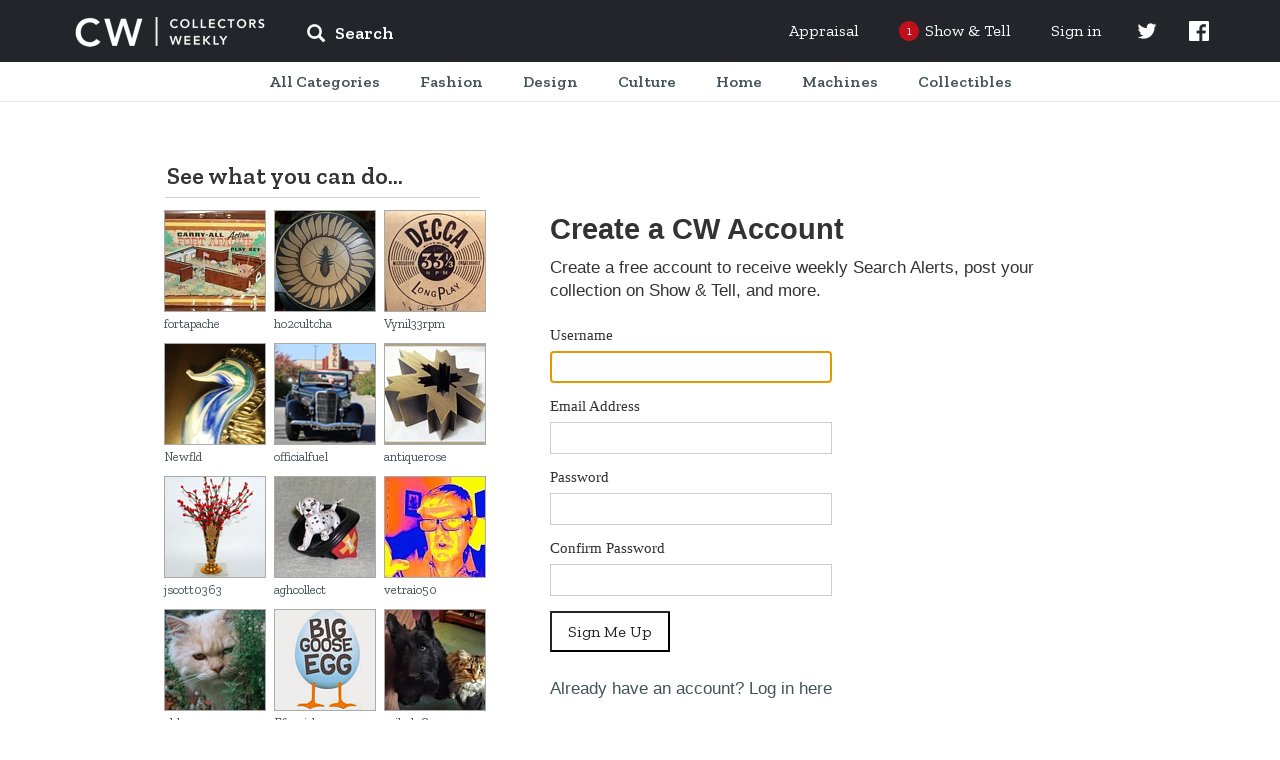

--- FILE ---
content_type: text/html; charset=UTF-8
request_url: https://www.collectorsweekly.com/signup?in=loved-by-Chi-Treasures
body_size: 30540
content:
<!DOCTYPE html>
<html lang="en">
	<head>
					<meta name="description" content="Shop for&amp;mdash;and learn&amp;mdash;about vintage and antiques. Browse the best of eBay, connect with other collectors, and explore the history behind your favorite finds.">
<meta charset="UTF-8">
<link rel="shortcut icon" href="/favicon.ico" />
<title>Sign up for a user account | Collectors Weekly</title>

<meta name="viewport" content="user-scalable=no, initial-scale=1.0, maximum-scale=1.0, width=device-width">

	<link href="https://fonts.googleapis.com/css?family=Zilla+Slab:ital,wght@0,400;0,500;0,600;1,400;1,500;1,600" rel="stylesheet" type="text/css" />
	<link href="https://fonts.googleapis.com/icon?family=Material+Icons" rel="stylesheet" type="text/css" />
	<link href="https://maxcdn.bootstrapcdn.com/bootstrap/3.3.7/css/bootstrap.min.css" rel="stylesheet" type="text/css" />
	<link href="https://maxcdn.bootstrapcdn.com/bootstrap/3.3.7/css/bootstrap-theme.min.css" rel="stylesheet" type="text/css" />
	<link href="https://cdn.jsdelivr.net/npm/slick-carousel@1.8.1/slick/slick.css" rel="stylesheet" type="text/css" />
	<link href="/assets/css/core/index.g2VaDs.css" rel="stylesheet" type="text/css" />
	<link href="/assets/css/layout/index.g2VaDs.css" rel="stylesheet" type="text/css" />
	<link href="/assets/css/style.g2VaDs.css" rel="stylesheet" type="text/css" />
	<link href="/assets/css/global/index.g2VaDs.css" rel="stylesheet" type="text/css" />



<script async="async" src="https://securepubads.g.doubleclick.net/tag/js/gpt.js"></script>
<script> window.googletag = window.googletag || {cmd: []};</script>

    <script async src="https://static.barnebys.sh/js/prebid3.19.0.js"></script>
<script async src="https://securepubads.g.doubleclick.net/tag/js/gpt.js"></script>

            <script async src="https://static.barnebys.sh/js/cwtag4.3.0.js" id="cwtag_context" value="categories"></script>
    

<script src="https://cdnjs.cloudflare.com/ajax/libs/mootools/1.6.0/mootools-core.js"></script>
<script src="https://cdnjs.cloudflare.com/ajax/libs/mootools-more/1.6.0/mootools-more.js"></script>
<script src="https://code.jquery.com/jquery-1.12.4.min.js" integrity="sha256-ZosEbRLbNQzLpnKIkEdrPv7lOy9C27hHQ+Xp8a4MxAQ=" crossorigin="anonymous"></script>
<script type="text/javascript" src="https://cdn.jsdelivr.net/npm/slick-carousel@1.8.1/slick/slick.min.js"></script>
<script src="https://cdnjs.cloudflare.com/ajax/libs/lodash.js/4.17.11/lodash.js"></script>
<script async src='https://www.google-analytics.com/analytics.js'></script>
<script src='https://www.google.com/recaptcha/api.js'></script>
<link href="https://fonts.googleapis.com/css?family=Raleway:400,600,700,800,900&display=swap" rel="stylesheet">
<script>
	CustomTracking = "";
	CWReady=[];
	window.ga=window.ga||function(){(ga.q=ga.q||[]).push(arguments)};ga.l=+new Date;

	// Dev
	// ga('create','UA-616452-7','auto');
	// Prod
	ga('create','UA-616452-6','auto');
	ga('set', 'dimension1', 'false');
    ga('set', 'anonymizeIp', true);
	if (CustomTracking === '') {
		ga('send','pageview');
	} else {
		ga('send','pageview', CustomTracking);
	}
	CW={"logged_in":"false","secure_home":"https:\/\/www.collectorsweekly.com\/"};

	window.analytics={track:function(){}}
	CWBaseVars = {
		defaultUberFamily: null,
		notificationConfig: {"shouldShowUpdatedPrivacyPolicyBanner":true},
		numTodayStories: 1,
		searchCategoriesList: {"Accessories":"\/accessories\/overview","Advertising":"\/advertising\/overview","Animals":"\/animals\/overview","Art Deco":"\/art-deco\/overview","Art Glass":"\/art-glass\/overview","Art Nouveau":"\/art-nouveau\/overview","Arts and Crafts":"\/arts-and-crafts\/overview","Asian":"\/asian\/overview","Bags":"\/bags\/overview","Baseball":"\/baseball\/overview","Basketball":"\/basketball\/overview","Books":"\/books\/overview","Bottles":"\/bottles\/overview","Breweriana":"\/breweriana\/overview","Cameras":"\/cameras\/overview","Cards":"\/cards\/overview","China and Dinnerware":"\/china-and-dinnerware\/overview","Christmas":"\/christmas\/overview","Classic Cars":"\/classic-cars\/overview","Clocks":"\/clocks\/overview","Coca-Cola":"\/coca-cola\/overview","Coin Operated":"\/coin-operated\/overview","Comic Books":"\/comic-books\/overview","Costume Jewelry":"\/costume-jewelry\/overview","Dolls":"\/dolls\/overview","Electronics":"\/electronics\/overview","Figurines":"\/figurines\/overview","Fine Art":"\/fine-art\/overview","Fine Jewelry":"\/fine-jewelry\/overview","Firefighting":"\/firefighting\/overview","Fishing":"\/fishing\/overview","Folk Art":"\/folk-art\/overview","Football":"\/football\/overview","Furniture":"\/furniture\/overview","Games":"\/games\/overview","Gemstones":"\/gemstones\/overview","Glassware":"\/glassware\/overview","Gold":"\/gold\/overview","Guitars":"\/guitars\/overview","Hats":"\/hats\/overview","Hockey":"\/hockey\/overview","Kitchen":"\/kitchen\/overview","Lamps":"\/lamps\/overview","Medals Pins and Badges":"\/medals-pins-and-badges\/overview","Mens Clothing":"\/mens-clothing\/overview","Mid-Century Modern":"\/mid-century-modern\/overview","Military and Wartime":"\/military-and-wartime\/overview","Model Cars":"\/model-cars\/overview","Model Trains":"\/model-trains\/overview","Motorcycles":"\/motorcycles\/overview","Movies":"\/movies\/overview","Music Memorabilia":"\/music-memorabilia\/overview","Musical Instruments":"\/musical-instruments\/overview","Native American":"\/native-american\/overview","Office":"\/office\/overview","Paper":"\/paper\/overview","Pens":"\/pens\/overview","Petroliana":"\/petroliana\/overview","Photographs":"\/photographs\/overview","Pocket Watches":"\/pocket-watches\/overview","Politics":"\/politics\/overview","Postcards":"\/postcards\/overview","Posters and Prints":"\/posters-and-prints\/overview","Pottery":"\/pottery\/overview","Radios":"\/radios\/overview","Railroadiana":"\/railroadiana\/overview","Records":"\/records\/overview","Rugs and Textiles":"\/rugs-and-textiles\/overview","Sewing":"\/sewing\/overview","Shoes":"\/shoes\/overview","Signs":"\/signs\/overview","Silver":"\/silver\/overview","Sporting Goods":"\/sporting-goods\/overview","Stamps":"\/stamps\/overview","Telephones":"\/telephones\/overview","Tobacciana":"\/tobacciana\/overview","Tools and Hardware":"\/tools-and-hardware\/overview","Toys":"\/toys\/overview","Tractors":"\/tractors\/overview","US Coins":"\/us-coins\/overview","US Paper Money":"\/us-paper-money\/overview","Victorian Era":"\/victorian-era\/overview","Womens Clothing":"\/womens-clothing\/overview","World Coins":"\/world-coins\/overview","Wristwatches":"\/wristwatches\/overview","10 Inch Vinyl Records":"\/records\/10-inch","12 String Guitars":"\/guitars\/12-string","1920s and 1930s Womens Clothing":"\/womens-clothing\/1920s-1930s","1940s and 1950s Mens Clothing":"\/mens-clothing\/1940s-1950s","1940s and 1950s Womens Clothing":"\/womens-clothing\/1940s-1950s","1960s Dresses":"\/womens-clothing\/1960s-dresses","1960s Mens Clothing":"\/mens-clothing\/1960s","1960s Womens Clothing":"\/womens-clothing\/1960s-clothing","1960s and 1970s Games":"\/games\/1970s","1970s Mens Clothing":"\/mens-clothing\/1970s","1980s Mens Clothing":"\/mens-clothing\/1980s","1980s Womens Clothing":"\/womens-clothing\/1980s-clothing","19th Century Unused US Stamps":"\/stamps\/19th-century-unused","19th Century Used US Stamps":"\/stamps\/19th-century-used","20th Century Unused US Stamps":"\/stamps\/20th-century-unused","20th Century Used US Stamps":"\/stamps\/20th-century-used","35mm Cameras":"\/cameras\/35mm-cameras","400-Day Clocks":"\/clocks\/400-day","45 Records":"\/records\/45s","78 Records":"\/records\/78s","7Up":"\/advertising\/7up","ABBA Memorabilia":"\/music-memorabilia\/abba","ACEO Artworks":"\/fine-art\/aceo","ACL Bottles":"\/bottles\/acl","Abu Ambassadeur Reels":"\/fishing\/abu-ambassadeur","Accordions":"\/musical-instruments\/accordions","Accutron Wristwatches":"\/wristwatches\/accutron","Acoustic-Electric Guitars":"\/guitars\/acoustic-electric","Action Figures":"\/toys\/action-figures","Adidas Shoes":"\/shoes\/adidas","Advertising Clocks":"\/clocks\/advertising","Advertising Mirrors":"\/advertising\/mirrors","Advertising Postcards":"\/postcards\/advertising","Advertising Posters":"\/posters-and-prints\/advertising","Advertising Premiums":"\/toys\/premiums","Advertising Thermometers":"\/advertising\/thermometers","Advertising Tins":"\/advertising\/tins","Agate":"\/gemstones\/agate","Agate Jewelry":"\/fine-jewelry\/agate","Air Jordans":"\/shoes\/air-jordans","Airmail Stamps":"\/stamps\/airmail","Aladdin Lamps":"\/lamps\/aladdin","Alarm Clocks":"\/clocks\/alarm","Alexandrite":"\/gemstones\/alexandrite","Alfred Hitchcock Memorabilia":"\/movies\/alfred-hitchcock","Alice Caviness":"\/costume-jewelry\/caviness","Alligator and Crocodile Bags":"\/bags\/alligator-and-crocodile","Amber":"\/gemstones\/amber","Amber Jewelry":"\/fine-jewelry\/amber","Ambrotypes":"\/photographs\/ambrotypes","American Art Glass":"\/art-glass\/american","American Art Pottery":"\/pottery\/american","American Basketball Association Memorabilia":"\/basketball\/aba","American Brilliant Cut Glass":"\/glassware\/american-brilliant-glass","American Buffalo Gold Coins":"\/us-coins\/american-buffalo-gold","American Eagle Gold Coins":"\/us-coins\/american-eagle-gold","American Eagle Silver Coins":"\/us-coins\/american-eagle-silver","American Flyer Model Trains":"\/model-trains\/american-flyer","American Girl Dolls":"\/dolls\/american-girl","American Motorcycle Parts":"\/motorcycles\/american-parts","Amethyst":"\/gemstones\/amethyst","Amethyst Jewelry":"\/fine-jewelry\/amethyst","Amplifiers":"\/electronics\/amplifiers","Anchor Hocking Glassware":"\/glassware\/anchor-hocking","Ancient Coins":"\/world-coins\/ancient","Ancient Greek Coins":"\/world-coins\/ancient-greek","Ancient Jewelry":"\/fine-jewelry\/ancient","Ancient Roman Coins":"\/world-coins\/ancient-roman","Andirons":"\/tools-and-hardware\/andirons","Andy Warhol":"\/fine-art\/andy-warhol","Angel Figurines":"\/christmas\/angels","Animal Folk Art Objects":"\/folk-art\/animals","Animation Cels":"\/movies\/animation-cels","Ansonia Clocks":"\/clocks\/ansonia","Anvils":"\/tools-and-hardware\/anvils","Aprons":"\/kitchen\/aprons","Aquamarine":"\/gemstones\/aquamarine","Aquamarine Jewelry":"\/fine-jewelry\/aquamarine","Arbogast Fishing Lures":"\/fishing\/arbogast","Arcade Games":"\/games\/arcade","Archie Comic Books":"\/comic-books\/archie","Architectural Antiques":"\/tools-and-hardware\/architectural","Archtop Guitars":"\/guitars\/archtop","Art Deco Bronze":"\/art-deco\/bronze","Art Deco Clocks":"\/clocks\/deco","Art Deco Costume Jewelry":"\/costume-jewelry\/art-deco","Art Deco Jewelry":"\/fine-jewelry\/art-deco","Art Deco Lamps":"\/lamps\/deco","Art Deco Pottery":"\/pottery\/art-deco","Art Deco Radios":"\/radios\/deco","Art Deco Wristwatches":"\/wristwatches\/art-deco","Art Glass Paperweights":"\/art-glass\/paperweights","Art Nouveau Costume Jewelry":"\/costume-jewelry\/art-nouveau","Art Nouveau Graphics":"\/art-nouveau\/graphics","Art Nouveau Jewelry":"\/fine-jewelry\/art-nouveau","Art Nouveau Metalwork":"\/art-nouveau\/metalwork","Art Nouveau Pottery":"\/pottery\/art-nouveau","Art Nouveau Silver":"\/silver\/art-nouveau-sterling","Art Photography":"\/fine-art\/photography","Art Posters":"\/posters-and-prints\/art","Art and Design Books":"\/books\/art","Artist Signed Postcards":"\/postcards\/artist-signed","Arts and Crafts Jewelry":"\/fine-jewelry\/arts-and-crafts","Ashtrays":"\/tobacciana\/ashtrays","Asian Amulets":"\/asian\/amulets","Asian Bowls":"\/asian\/bowls","Asian Furniture":"\/asian\/furniture","Asian Statues":"\/asian\/statues","Asian Tea Sets":"\/asian\/tea","Asian Vases":"\/asian\/vases","Atari Video Games":"\/games\/atari-video-games","Athearn Model Trains":"\/model-trains\/athearn","Atlanta Braves":"\/baseball\/atlanta-braves","Atwater Kent Radios":"\/radios\/atwater","Auction Catalogs":"\/books\/auction-catalogs","Audiophile Records":"\/records\/audiophile","Audrey Hepburn":"\/movies\/audrey-hepburn","Aurora Pens":"\/pens\/aurora","Australian Coins":"\/world-coins\/australian","Australian Stamps":"\/stamps\/australian","Austrian Costume Jewelry":"\/costume-jewelry\/austrian","Autographed Books":"\/books\/signed","Autoharps and Zithers":"\/musical-instruments\/autoharps-zithers","Automatic Electric Telephones":"\/telephones\/automatic-electric","Automobile Postcards":"\/postcards\/automobile-car","Automobile Signs":"\/signs\/automobile","Avengers Comic Books":"\/comic-books\/avengers","Aviation Memorabilia":"\/advertising\/aviation","Aviation Postcards":"\/postcards\/aviation","Avon Bottles":"\/bottles\/avon","Avon Jewelry":"\/costume-jewelry\/avon","Axes and Hatchets":"\/tools-and-hardware\/axes-hatchets","BMW Motorcycles":"\/motorcycles\/bmw","BSA Motorcycles":"\/motorcycles\/bsa","Babe Ruth Memorabilia":"\/baseball\/babe-ruth","Baccarat Art Glass":"\/art-glass\/baccarat","Backgammon Sets":"\/games\/backgammon","Backpacks":"\/bags\/backpacks","Bagley Fishing Tackle":"\/fishing\/bagley","Bakelite Jewelry":"\/costume-jewelry\/bakelite","Bakelite and Catalin Radios":"\/radios\/catalin-bakelite","Ball Jars":"\/bottles\/ball-jars","Ball-Jointed Dolls":"\/dolls\/ball-jointed","Ballpoint Pens":"\/pens\/ballpoint","Bandai":"\/model-cars\/bandai","Banjo Clocks":"\/clocks\/banjo","Banjos":"\/musical-instruments\/banjos","Banksy":"\/fine-art\/banksy","Bar Statues":"\/breweriana\/bar-statues","Barber Dimes":"\/us-coins\/barber-dimes","Barber Half Dollar Coins":"\/us-coins\/barber-half-dollars","Barber Quarters":"\/us-coins\/barber-quarters","Barbie Dolls":"\/dolls\/barbie","Barbie Houses and Furniture":"\/dolls\/barbie-houses-furniture","Barbie Outfits":"\/dolls\/barbie-outfits","Barometers":"\/tools-and-hardware\/barometers","Barry Bonds":"\/baseball\/barry-bonds","Barware":"\/kitchen\/barware","Baseball Autographs":"\/baseball\/autographs","Baseball Bats":"\/baseball\/bats","Baseball Bobbleheads and Nodders":"\/baseball\/bobbleheads-nodders","Baseball Caps":"\/baseball\/caps","Baseball Cards":"\/baseball\/cards","Baseball Gloves":"\/baseball\/gloves","Baseball Jerseys":"\/baseball\/jerseys","Baseball Pennants":"\/baseball\/pennants","Baseball Photos":"\/baseball\/photos","Baseball Programs":"\/baseball\/programs","Basketball Autographs":"\/basketball\/autographs","Basketball Cards":"\/basketball\/cards","Basketball Jerseys":"\/basketball\/jerseys","Baskets":"\/furniture\/baskets","Bass Guitars":"\/guitars\/bass","Batman Action Figures":"\/toys\/batman","Batman Comics":"\/comic-books\/batman","Battery Operated Toys":"\/toys\/battery-operated","Baume et Mercier Watches":"\/wristwatches\/baume-et-mercier","Bead Jewelry":"\/costume-jewelry\/beads","Beanie Caps":"\/hats\/beanie","Beatles Memorabilia":"\/music-memorabilia\/beatles","Beatles Records":"\/records\/beatles","Bedspreads":"\/rugs-and-textiles\/bedspreads","Beer Bottles":"\/bottles\/beer","Beer Cans":"\/breweriana\/cans","Beer Clocks":"\/breweriana\/beer-clocks","Beer Coasters":"\/breweriana\/coasters","Beer Glasses":"\/breweriana\/beer-glasses","Beer Labels":"\/breweriana\/labels","Beer Signs":"\/signs\/beer","Beer Steins":"\/breweriana\/steins","Beer Tap Knobs":"\/breweriana\/tap-knobs","Beer Trays":"\/breweriana\/trays","Belleek China":"\/china-and-dinnerware\/belleek","Belt Buckles":"\/accessories\/belt-buckles","Belts":"\/accessories\/belts","Benches and Stools":"\/furniture\/benches-stools","Bennington Pottery":"\/china-and-dinnerware\/-bennington","Benrus Wristwatches":"\/wristwatches\/benrus","Bibles":"\/books\/bibles","Bicycles":"\/sporting-goods\/bicycles","Billiards":"\/games\/billiards","Binoculars":"\/tools-and-hardware\/binoculars","Biographies and Memoirs":"\/books\/biographies-memoirs","Bird Cages":"\/furniture\/bird-cages","Birthday Cards":"\/cards\/birthday","Birthday Postcards":"\/postcards\/birthday","Bisque Dolls":"\/dolls\/bisque","Bitters Bottles":"\/bottles\/bitters","Black Memorabilia":"\/advertising\/black-memorabilia","Black and Decker":"\/tools-and-hardware\/black-decker","Blankets":"\/rugs-and-textiles\/blankets","Blatz":"\/breweriana\/blatz","Blenko Art Glass":"\/art-glass\/blenko","Blouses":"\/womens-clothing\/blouses","Blue Note Records":"\/records\/blue-note","Blues Records":"\/records\/blues","Blythe Dolls":"\/dolls\/blythe","Board Games":"\/games\/board-games","Boat and Ship Postcards":"\/postcards\/boat-ship-sailing","Bob Dylan Records":"\/records\/bob-dylan","Bobby Orr Memorabilia":"\/hockey\/bobby-orr","Bogoff Jewelry":"\/costume-jewelry\/bogoff","Bohemian Art Glass":"\/art-glass\/bohemian","Bolo Ties":"\/accessories\/bolo-ties","Bomber Fishing Tackle":"\/fishing\/bomber","Bonney Tools":"\/tools-and-hardware\/bonney","Bookends":"\/books\/bookends","Bookmarks":"\/books\/bookmarks","Bookplates":"\/books\/bookplates","Boomboxes":"\/electronics\/boomboxes","Boston Celtics Memorabilia":"\/basketball\/boston-celtics","Boston Red Sox Memorabilia":"\/baseball\/boston-red-sox","Boston and Sandwich Glass":"\/glassware\/boston-sandwich","Bottega Veneta Bags":"\/bags\/bottega-veneta","Bottle Caps":"\/bottles\/caps","Bottle Openers":"\/kitchen\/bottle-openers","Bottle Whimseys":"\/folk-art\/bottle-whimseys","Boucher Jewelry":"\/costume-jewelry\/boucher","Bowling":"\/sporting-goods\/bowling","Bowls":"\/kitchen\/bowls","Bowman Baseball Cards":"\/baseball\/bowman","Box Cameras":"\/cameras\/box-cameras","Boxed Record Sets":"\/records\/boxed-sets","Boxes":"\/furniture\/boxes","Boy Scout Collectibles":"\/sporting-goods\/boy-scouts","Boy Scout Patches":"\/medals-pins-and-badges\/boy-scout-patches","Bracelets":"\/fine-jewelry\/bracelets","Brass Model Trains":"\/model-trains\/brass","Breitling Wristwatches":"\/wristwatches\/breitling","Briefcases":"\/bags\/briefcases","Britains Toy Soldiers":"\/toys\/britains-toy-soldiers","British Art Glass":"\/art-glass\/british","British Cars":"\/classic-cars\/british","British Coins":"\/world-coins\/british","British Stamps":"\/stamps\/british","British and European Motorcycle Parts":"\/motorcycles\/british-and-european-parts","Brochures":"\/paper\/brochures","Bronze Age Comic Books":"\/comic-books\/bronze-age","Brooches":"\/fine-jewelry\/pins-brooches","Brooklyn Nets":"\/basketball\/brooklyn-nets","Brushes and Combs":"\/accessories\/brushes-and-combs","Buddy L Vehicles":"\/model-cars\/buddy-l","Budweiser":"\/breweriana\/budweiser","Buffalo Nickels":"\/us-coins\/buffalo-nickels","Building and Paint Signs":"\/signs\/building-and-paint","Bulova Wristwatches":"\/wristwatches\/bulova","Bust Dimes":"\/us-coins\/bust-dimes","Bust Quarters":"\/us-coins\/bust-quarters","Butterflies":"\/animals\/butterflies","Buttons":"\/sewing\/buttons","CB Radios":"\/electronics\/cb-radios","Cabbage Patch Dolls":"\/dolls\/cabbage-patch","Cabinet Card Photographs":"\/photographs\/cabinet-cards","Cabinets":"\/furniture\/cabinets","Cabochon Costume Jewelry":"\/costume-jewelry\/cabochon","Cabooses":"\/model-trains\/cabooses","Cadillac":"\/classic-cars\/cadillac","Caftans":"\/womens-clothing\/caftans","Cake Stands":"\/kitchen\/cake-stands","Calculators":"\/office\/calculators","Calendar Clocks":"\/clocks\/calendar","Calendars":"\/paper\/calendars","California Postcards":"\/postcards\/california","California Pottery":"\/pottery\/california","Cambridge Glass":"\/glassware\/cambridge","Cameos":"\/fine-jewelry\/cameos","Camera Accessories":"\/cameras\/accessories","Camping Lanterns":"\/sporting-goods\/camping-lanterns","Camrose & Kross":"\/costume-jewelry\/camrose-kross","Canadian Coins":"\/world-coins\/canadian","Canadian Stamps":"\/stamps\/canadian","Candlestick Telephones":"\/telephones\/candlestick","Candlesticks and Candelabra":"\/lamps\/candlesticks","Candy Containers":"\/advertising\/candy-containers","Candy Dishes":"\/kitchen\/candy-dishes","Canes and Walking Sticks":"\/accessories\/canes-walking-sticks","Cap Guns":"\/toys\/cap-guns","Capodimonte Figurines":"\/figurines\/capodimonte","Car Badges":"\/medals-pins-and-badges\/car-badges","Car Manuals":"\/classic-cars\/manuals","Cardboard Signs":"\/signs\/cardboard","Carl Yastrzemski Memorabilia":"\/baseball\/carl-yastrzemski","Carnival Glass":"\/glassware\/carnival-glass","Carriage Clocks":"\/clocks\/carriage","Cartes-De-Visite":"\/photographs\/cdvs","Cartier Watches":"\/wristwatches\/cartier","Cash Registers":"\/coin-operated\/cash-registers","Casino Tokens":"\/us-coins\/casino-tokens","Casio Wristwatches":"\/wristwatches\/casio","Cassette Decks":"\/electronics\/cassette-decks","Cassette Tapes":"\/records\/cassette-tapes","Cast Iron Model Cars":"\/model-cars\/cast-iron","Cat Postcards":"\/postcards\/cats","Catalogs":"\/books\/catalogs","Cathedral Radios":"\/radios\/cathedral","Cats":"\/animals\/cats","Celebrity Dolls":"\/dolls\/celebrity","Celluloid Jewelry":"\/costume-jewelry\/celluloid","Ceramic Tiles":"\/pottery\/decorative-tiles","Cereal Premiums":"\/advertising\/cereal-premiums","Chairs":"\/furniture\/chairs","Chalkware":"\/figurines\/chalkware","Challenge Coins":"\/us-coins\/challenge-coins","Chandeliers":"\/lamps\/chandeliers","Chanel Bags":"\/bags\/chanel","Chanel Clothing":"\/womens-clothing\/chanel","Chanel Costume Jewelry":"\/costume-jewelry\/chanel","Character Wristwatches":"\/wristwatches\/character","Charles Barkley Memorabilia":"\/basketball\/charles-barkley","Charms and Charm Bracelets":"\/fine-jewelry\/charms","Chatelaines":"\/accessories\/chatelaines","Chauffeur Badges":"\/medals-pins-and-badges\/chauffeur-badges","Chess Sets":"\/games\/chess","Chevrolet Bel Air":"\/classic-cars\/chevy-bel-air","Chevrolet Camaro":"\/classic-cars\/chevy-camaro","Chevrolet Cars":"\/classic-cars\/chevy","Chevrolet Chevelle":"\/classic-cars\/chevy-chevelle","Chevrolet Corvette":"\/classic-cars\/chevy-corvette","Chevrolet Impala":"\/classic-cars\/chevy-impala","Chevrolet Malibu":"\/classic-cars\/chevy-malibu","Chevrolet Nova":"\/classic-cars\/chevy-nova","Chicago Bulls Memorabilia":"\/basketball\/chicago-bulls","Chicago Cubs":"\/baseball\/chicago-cubs","Chicago Postcards":"\/postcards\/chicago","Childrens Books":"\/books\/childrens","Chiming Clocks":"\/clocks\/chiming","China Dolls":"\/dolls\/china","Chinese Antiques":"\/asian\/chinese","Chinese Boxes":"\/asian\/chinese-boxes","Chinese Censers":"\/asian\/chinese-censers","Chinese Clothing and Textiles":"\/asian\/chinese-clothing-and-textiles","Chinese Coins":"\/world-coins\/chinese","Chinese Jewelry":"\/asian\/chinese-jewelry","Chinese Plates":"\/asian\/chinese-plates","Chinese Postcards":"\/postcards\/china","Chinese Pottery":"\/asian\/chinese-pottery","Chinese Silver":"\/silver\/chinese","Chinese Stamps":"\/stamps\/chinese","Chisels":"\/tools-and-hardware\/chisels","Chloe Bags":"\/bags\/chloe","Christian Dior Bags":"\/bags\/christian-dior","Christian Dior Clothing":"\/womens-clothing\/christian-dior","Christian Louboutin Shoes":"\/shoes\/christian-louboutin","Christmas Albums":"\/christmas\/records","Christmas Bells":"\/christmas\/bells","Christmas Cards":"\/cards\/christmas","Christmas Catalogs":"\/christmas\/catalogs","Christmas Elves":"\/christmas\/elves","Christmas Figurines":"\/christmas\/figurines","Christmas Glass and Crystal":"\/christmas\/glass","Christmas Houses, Villages, and Putz":"\/christmas\/putz","Christmas Jewelry":"\/costume-jewelry\/christmas","Christmas Lights":"\/christmas\/lights","Christmas Nutcrackers":"\/christmas\/nutcrackers","Christmas Ornaments":"\/christmas\/ornaments","Christmas Plates":"\/christmas\/plates","Christmas Postcards":"\/postcards\/christmas","Christmas Reindeer":"\/christmas\/reindeer","Christmas Tree Stands":"\/christmas\/tree-stands","Christmas Tree Toppers":"\/christmas\/tree-toppers","Christmas Trees":"\/christmas\/trees","Christmas Wreaths":"\/christmas\/wreaths","Christopher Radko Ornaments":"\/christmas\/christopher-radko","Chronograph Watches":"\/wristwatches\/chronograph","Chuck Sperry":"\/posters-and-prints\/chuck-sperry","Cigar Box Labels":"\/tobacciana\/cigar-box-labels","Cigar Boxes":"\/tobacciana\/cigar-boxes","Cigar Cutters":"\/tobacciana\/cigar-cutters","Cigar and Cigarette Lighters":"\/tobacciana\/cigarette-lighters","Cigarette Cases":"\/tobacciana\/cigarette-cases","Cinderella Stamps":"\/stamps\/cinderellas","Ciner Jewelry":"\/costume-jewelry\/ciner","Cinnabar":"\/asian\/cinnabar","Circus Memorabilia":"\/advertising\/circus","Circus Posters and Ephemera":"\/posters-and-prints\/circus","Citizen Wristwatches":"\/wristwatches\/citizen","Citrine":"\/gemstones\/citrine","Civil Rights":"\/politics\/civil-rights-movement","Civil War":"\/military-and-wartime\/civil-war","Civil War Tokens":"\/military-and-wartime\/civil-war-tokens","Clarice Cliff Pottery":"\/pottery\/clarice-cliff","Clarinets":"\/musical-instruments\/clarinets","Classical Guitars":"\/guitars\/classical","Classical Records":"\/records\/classical","Classics Illustrated Comic Books":"\/comic-books\/classics-illustrated","Cleveland Cavaliers":"\/basketball\/cavaliers","Cleveland Indians Memorabilia":"\/baseball\/cleveland-indians","Cloche and Flapper Hats":"\/hats\/cloche-and-flapper","Clock Parts and Tools":"\/clocks\/parts-tools","Cloisonne":"\/asian\/cloisonne","Cloth Dolls":"\/dolls\/cloth","Clothing and Housewares Signs":"\/signs\/housewares","Clutches":"\/bags\/clutches","Coach Bags":"\/bags\/coach","Cocktail Dresses":"\/womens-clothing\/cocktail-dresses","Coffee Collectibles":"\/kitchen\/coffee","Coffee Tables":"\/furniture\/coffee-tables","Coin Silver":"\/silver\/coin","Coke Bottles":"\/coca-cola\/bottles","Coke Calendars":"\/coca-cola\/calendars","Coke Carriers":"\/coca-cola\/carriers","Coke Christmas Items":"\/coca-cola\/christmas","Coke Clocks":"\/coca-cola\/clocks","Coke Coolers":"\/coca-cola\/coolers","Coke Machines":"\/coca-cola\/machines","Coke Signs":"\/coca-cola\/signs","Coke Thermometers":"\/coca-cola\/thermometers","Coke Trays":"\/coca-cola\/trays","Cola and Pop Bottles":"\/bottles\/cola","Collars":"\/accessories\/collars","Collectors Books":"\/books\/collectors","Colonial and Continental Currency":"\/us-paper-money\/colonial","Colored Vinyl Records":"\/records\/colored-vinyl","Comic Book Lots":"\/comic-books\/lots","Comic Pinbacks":"\/medals-pins-and-badges\/comic-pinbacks","Comic Postcards":"\/postcards\/comic","Compact Discs or CDs":"\/records\/cds","Compacts":"\/accessories\/compacts","Compasses":"\/tools-and-hardware\/compasses","Composition Dolls":"\/dolls\/composition","Computers":"\/electronics\/computers","Concert T-Shirts":"\/mens-clothing\/concert-shirts","Confederate Money":"\/us-paper-money\/confederate-money","Confederate Stamps":"\/stamps\/confederate","Console Radios":"\/radios\/console","Converse Shoes":"\/shoes\/converse","Cookbooks":"\/books\/cookbooks","Cookie Cutters":"\/kitchen\/cookie-cutters","Cookie Jars":"\/kitchen\/cookie-jars","Coolers":"\/advertising\/coolers","Copper Cookware":"\/kitchen\/copper","Copper Jewelry":"\/costume-jewelry\/copper","Coral Jewelry":"\/fine-jewelry\/coral","Corgi Model Cars":"\/model-cars\/corgi","Corkscrews":"\/kitchen\/corkscrews","Coro Jewelry":"\/costume-jewelry\/coro","Costume Bangles":"\/costume-jewelry\/bangles","Costume Bracelets":"\/costume-jewelry\/bracelets","Costume Brooches":"\/costume-jewelry\/pins-brooches","Costume Earrings":"\/costume-jewelry\/earrings","Costume Jewelry Lots":"\/costume-jewelry\/lots","Costume Jewelry Parure":"\/costume-jewelry\/parure","Costume Necklaces":"\/costume-jewelry\/necklaces","Costume Pendants":"\/costume-jewelry\/pendants","Costume Rings":"\/costume-jewelry\/rings","Country Music Records":"\/records\/country","Cowboy Boots":"\/shoes\/cowboy-boots","Cows":"\/animals\/cows","Craftsman Tools":"\/tools-and-hardware\/craftsman","Cranberry Glass":"\/glassware\/cranberry","Crate Labels":"\/advertising\/crate-labels","Creek Chub Fishing Tackle":"\/fishing\/creek-chub","Creels":"\/fishing\/creels-and-fishing-baskets","Cribbage Sets":"\/games\/cribbage","Crochet":"\/rugs-and-textiles\/crochet","Crocheting and Knitting Patterns":"\/sewing\/crocheting-and-knitting-patterns","Croquet":"\/games\/croquet","Crosley Radios":"\/radios\/crosley","Cross Pens":"\/pens\/cross","Crystal Jewelry":"\/costume-jewelry\/crystal","Cuckoo Clocks":"\/clocks\/cuckoo","Cuff Bracelets":"\/fine-jewelry\/cuff-bracelets","Cufflinks":"\/fine-jewelry\/cufflinks","Cut Glass":"\/glassware\/cut-glass","Cylinder Records":"\/records\/cylinder","Cymbals":"\/musical-instruments\/cymbals","Czech and Bohemian Jewelry":"\/costume-jewelry\/czech-bohemian","DC Comic Books":"\/comic-books\/dc","Daguerreotypes":"\/photographs\/daguerreotypes","Dallas Mavericks Memorabilia":"\/basketball\/dallas-mavericks","Damascene Jewelry":"\/costume-jewelry\/damascene","Dan Marino Memorabilia":"\/football\/dan-marino","Danelectro":"\/guitars\/danelectro","Danish Modern Furniture":"\/furniture\/danish","Daum Art Glass":"\/art-glass\/daum","David Bowie Memorabilia":"\/music-memorabilia\/david-bowie","David Yurman Jewelry":"\/fine-jewelry\/david-yurman","DeLizza & Elster":"\/costume-jewelry\/delizza-elster","Dealer Promo Cars":"\/model-cars\/dealer-promo","Decanters":"\/bottles\/decanters","Delft Pottery":"\/pottery\/delft","Denim Jackets":"\/mens-clothing\/denim-jackets","Dennis Rodman Memorabilia":"\/basketball\/dennis-rodman","Denver Nuggets":"\/basketball\/denver-nuggets","Depression Glass":"\/glassware\/depression-glass","Derby Hats":"\/hats\/derby-hats","Designer Signed Jewelry":"\/fine-jewelry\/designer-signed","Designer Ties":"\/accessories\/designer-ties","Desks":"\/furniture\/desks","Detroit Tigers Memorabilia":"\/baseball\/detroit-tigers","Dia de los Muertos":"\/folk-art\/dia-de-los-muertos","Diamond Jewelry":"\/fine-jewelry\/diamonds","Diamond Rings":"\/fine-jewelry\/diamond-rings","Diamonds":"\/gemstones\/diamonds","Dictionaries":"\/books\/dictionaries","Diecast Model Cars":"\/model-cars\/diecast","Dining Chairs":"\/furniture\/dining-chairs","Dinky Model Cars":"\/model-cars\/dinky","Dip Pens":"\/pens\/dip","Disco Records":"\/records\/disco","Disney Collectibles":"\/advertising\/disney","Disney Pins":"\/medals-pins-and-badges\/disney-pins","Dive Watches":"\/wristwatches\/dive","Documents":"\/paper\/documents","Dodgers Memorabilia":"\/baseball\/dodgers","Dog Postcards":"\/postcards\/dogs","Dogs":"\/animals\/dogs","Dollhouse Furniture and Accessories":"\/dolls\/dollhouse-furniture","Dollhouses":"\/dolls\/dollhouses","Dolphins":"\/animals\/dolphins","Dooney and Bourke Bags":"\/bags\/dooney-bourke","Door Knobs":"\/tools-and-hardware\/door-knobs","Door Knockers":"\/tools-and-hardware\/door-knockers","Door Pushes And Pulls":"\/signs\/door-pushes","Doors Records":"\/records\/doors","Doorstops":"\/tools-and-hardware\/doorstops","Doxa Watches":"\/wristwatches\/doxa","Dr Pepper":"\/advertising\/dr-pepper","Dragonflies":"\/animals\/dragonflies","Dragons":"\/asian\/dragons","Draw Knives":"\/tools-and-hardware\/draw-knives","Drawer Pulls and Handles":"\/tools-and-hardware\/drawer-pulls-handles","Drawings":"\/fine-art\/drawings","Dresden Figurines":"\/figurines\/dresden","Dress, Fur, and Shoe Clips":"\/costume-jewelry\/dress-fur-clips","Dressers":"\/furniture\/dressers","Dresses":"\/womens-clothing\/womens-dresses","Drills":"\/tools-and-hardware\/drills","Drum Kits":"\/musical-instruments\/drum-kits","Duck Decoys":"\/folk-art\/decoys","Duffle Bags":"\/bags\/duffle-bags","Dugan Glass":"\/glassware\/dugan","Dungeons & Dragons":"\/games\/dungeons-and-dragons","Dutch Ovens":"\/kitchen\/dutch-ovens","EP Records":"\/records\/eps","ESP Guitars":"\/guitars\/esp","Eames Chairs":"\/furniture\/eames-chairs","Early American Pattern Glass":"\/glassware\/pattern-glass","Early Commemorative US Coins":"\/us-coins\/early-commemorative","Earrings":"\/fine-jewelry\/earrings","Easter Collectibles":"\/advertising\/easter","Easter Postcards":"\/postcards\/easter","Edwardian Era Clothing":"\/womens-clothing\/edwardian","Egyptian Revival Jewelry":"\/costume-jewelry\/egyptian","Eight-Track Players":"\/electronics\/eight-track-players","Eight-Track Tapes":"\/records\/eight-track-tapes","Eisenberg Jewelry":"\/costume-jewelry\/eisenberg","Eisenhower Dollar Coins":"\/us-coins\/eisenhower","Electric Clocks":"\/clocks\/electric","Electric Fans":"\/tools-and-hardware\/electric-fans","Electric Guitars":"\/guitars\/electric","Elegant Glass":"\/glassware\/elegant-glass","Elephants":"\/animals\/elephants","Elgin Pocket Watches":"\/pocket-watches\/elgin","Elgin Wristwatches":"\/wristwatches\/elgin","Elton John Memorabilia":"\/music-memorabilia\/elton-john","Elvis Presley Memorabilia":"\/music-memorabilia\/elvis-presley-memorabilia","Elvis Presley Records":"\/records\/elvis","Embroidery":"\/rugs-and-textiles\/embroidery","Emerald Jewelry":"\/fine-jewelry\/emeralds","Emeralds":"\/gemstones\/emeralds","Emerson Radios":"\/radios\/emerson","Emilio Pucci":"\/womens-clothing\/pucci","Enamel Costume Jewelry":"\/costume-jewelry\/enamel","Enamel Jewelry":"\/fine-jewelry\/enamel","Enamelware":"\/kitchen\/enamelware","Engagement Rings":"\/fine-jewelry\/engagement-rings","English Silver":"\/silver\/english","Epergnes":"\/art-glass\/epergne","Epiphone Guitars":"\/guitars\/epiphone","Erector Sets":"\/toys\/erector-sets","Ericofon Telephones":"\/telephones\/ericofon","Errors Freaks and Oddities":"\/stamps\/errors-freaks-oddities","Eskimo, Inuit, and Tlingit Objects":"\/native-american\/eskimo","Esso Oil":"\/petroliana\/esso","Etchings":"\/posters-and-prints\/etchings","Ethnic Jewelry":"\/fine-jewelry\/ethnic-regional","European Art Pottery":"\/pottery\/european","European Coins":"\/world-coins\/european","Eyeglasses":"\/accessories\/eyeglasses","Fabric":"\/sewing\/fabric","Fairy Lamps":"\/lamps\/fairy","Fantastic Four Comics":"\/comic-books\/fantastic-four","Farm Signs":"\/signs\/farm","Farm Tools":"\/tools-and-hardware\/farm","Farmall Tractors":"\/tractors\/farmall","Fat Lava Pottery":"\/pottery\/fat-lava","Federal Reserve Notes":"\/us-paper-money\/federal-reserve","Fedoras":"\/hats\/fedoras","Feedsack Fabric":"\/rugs-and-textiles\/feedsack-fabric","Fender Guitars":"\/guitars\/fender","Fendi Bags":"\/bags\/fendi","Fenton Figurines":"\/figurines\/fenton","Fenton Glass":"\/glassware\/fenton-glass","Ferrari Cars":"\/classic-cars\/ferrari","Fiesta Dinnerware":"\/china-and-dinnerware\/fiesta","Fire Badges":"\/firefighting\/badges","Fire Extinguishers":"\/firefighting\/extinguishers","Fire Helmets":"\/firefighting\/helmets","Fire Patches":"\/medals-pins-and-badges\/firefighting-patches","Fire Trucks":"\/firefighting\/trucks","First Edition Books":"\/books\/first-editions","Fish and Game Patches and Pinbacks":"\/medals-pins-and-badges\/fish-game","Fisher Price Toys":"\/toys\/fisher-price","Fishing Decoys":"\/fishing\/decoys","Fishing Flies":"\/fishing\/flies","Fishing Floats and Bobbers":"\/fishing\/floats","Fishing Lures":"\/fishing\/lures","Fishing Reels":"\/fishing\/reels","Fishing Rods":"\/fishing\/rods","Fishing and Hunting Licenses":"\/fishing\/licenses","Fixed Blade Knives":"\/tools-and-hardware\/fixed-blade-knives","Flags":"\/military-and-wartime\/flags","Flamingos":"\/animals\/flamingos","Flashlights":"\/tools-and-hardware\/flashlights","Flasks":"\/bottles\/flasks","Flat Top Guitars":"\/guitars\/flat-top","Flats":"\/shoes\/flats","Fleer Baseball Cards":"\/baseball\/fleer","Floor Lamps":"\/lamps\/floor","Florenza Jewelry":"\/costume-jewelry\/florenza","Florida Postcards":"\/postcards\/florida","Flow Blue China":"\/china-and-dinnerware\/flow-blue","Flutes":"\/musical-instruments\/flutes","Fly Fishing Reels":"\/fishing\/fly-reels","Fly Fishing Rods":"\/fishing\/fly-rods","Flying Eagle Cents":"\/us-coins\/flying-eagle-cents","Folk Art Paintings":"\/folk-art\/paintings","Folk Records":"\/records\/folk","Foo Dogs and Lions":"\/asian\/foo-dogs-and-lions","Food Signs":"\/signs\/food","Football Action Figures":"\/football\/action-figures","Football Cards":"\/football\/cards","Football Helmets":"\/football\/helmets","Football Jerseys":"\/football\/jerseys","Football Rings":"\/football\/rings","Football Tickets":"\/football\/tickets","Ford Cars":"\/classic-cars\/ford","Ford Fairlane":"\/classic-cars\/ford-fairlane","Ford Galaxie":"\/classic-cars\/ford-galaxie","Ford Model A":"\/classic-cars\/ford-model-a","Ford Model T":"\/classic-cars\/ford-model-t","Ford Mustang":"\/classic-cars\/ford-mustang","Ford Thunderbird":"\/classic-cars\/ford-thunderbird","Ford Tractors":"\/tractors\/ford","Fossils":"\/animals\/fossils","Fostoria Glass":"\/glassware\/fostoria-glass","Fountain Pens":"\/pens\/fountain","Franciscan Dinnerware":"\/china-and-dinnerware\/franciscan","Frank Lloyd Wright":"\/arts-and-crafts\/frank-lloyd-wright","Frank Sinatra Memorabilia":"\/music-memorabilia\/frank-sinatra","Franklin Half Dollars":"\/us-coins\/franklin-half-dollars","Frankoma Pottery":"\/pottery\/frankoma","Fraternal Medals":"\/medals-pins-and-badges\/fraternal-medals","Fraternal Pins":"\/medals-pins-and-badges\/fraternal-pins","Fraternal Rings":"\/fine-jewelry\/fraternal-rings","Fraternal Tokens":"\/us-coins\/fraternal-tokens","French Art Glass":"\/art-glass\/french","French Clocks":"\/clocks\/french","French Coins":"\/world-coins\/french","French Dolls":"\/dolls\/french","French Silver":"\/silver\/french","French Stamps":"\/stamps\/french","French Style Furniture":"\/furniture\/french","Friction Toys":"\/toys\/friction","Frisbees":"\/sporting-goods\/frisbees","Frogs":"\/animals\/frogs","Fruit Jars":"\/bottles\/fruit-jars","Funk Records":"\/records\/funk","Funko Pop Figures":"\/toys\/funko","Fur Coats":"\/womens-clothing\/fur-coats","G Scale Trains":"\/model-trains\/gscale","G.I. Joe":"\/toys\/gi-joe","Game Used Baseball Items":"\/baseball\/game-used","Game Used Hockey Items":"\/hockey\/game-used","Garage 45s":"\/records\/garage-45s","Garbage Pail Kids":"\/cards\/garbage-pail-kids","Garnet Jewelry":"\/fine-jewelry\/garnets","Garnets":"\/gemstones\/garnet","Gas Pump Globes":"\/petroliana\/globes","Gas Pumps":"\/petroliana\/pumps","Gas, Oil, and Service Signs":"\/signs\/gas-and-service","Georg Jensen Jewelry":"\/fine-jewelry\/georg-jensen","Georg Jensen Silver":"\/silver\/georg-jensen","Georgian Jewelry":"\/fine-jewelry\/georgian","German Cars":"\/classic-cars\/german","German Coins":"\/world-coins\/german","German Dolls":"\/dolls\/german","German Stamps":"\/stamps\/german","German and Austrian Clocks":"\/clocks\/german-austrian","Ghostbusters":"\/movies\/ghostbusters","Giannis Antetokounmpo Memorabilia":"\/basketball\/giannis-antetokounmpo","Gibson Guitars":"\/guitars\/gibson","Gilbert Clocks":"\/clocks\/gilbert","Ginger Jars":"\/asian\/ginger-jars","Ginny Dolls":"\/dolls\/ginny","Giraffes":"\/animals\/giraffes","Girard Perregaux Watches":"\/wristwatches\/girard-perregaux","Girl Scout Collectibles":"\/sporting-goods\/girl-scouts","Girlie Magazines":"\/paper\/girlie-magazines","Givenchy Jewelry and Accessories":"\/costume-jewelry\/givenchy","Glass Jewelry":"\/costume-jewelry\/glass","Globes":"\/office\/globes","Gloves":"\/accessories\/gloves","Godzilla":"\/toys\/godzilla","Gold Bars":"\/gold\/bars","Gold Bracelets":"\/gold\/bracelets","Gold Chains":"\/gold\/chains","Gold Costume Jewelry":"\/costume-jewelry\/gold","Gold Nuggets":"\/gold\/nuggets","Gold Pens":"\/pens\/gold","Gold Rings":"\/gold\/rings","Gold Wristwatches":"\/wristwatches\/gold","Golden Age Comic Books":"\/comic-books\/golden-age","Golden State Warriors Memorabilia":"\/basketball\/warriors","Golf Balls":"\/sporting-goods\/golf-balls","Golf Clubs":"\/sporting-goods\/golf-clubs","Gordie Howe Memorabilia":"\/hockey\/gordie-howe","Gorham Silver":"\/silver\/gorham","Gowns":"\/womens-clothing\/gowns","Grandfather Clocks":"\/clocks\/grandfather","Graniteware":"\/kitchen\/graniteware","Grateful Dead Memorabilia":"\/music-memorabilia\/grateful-dead","Green Bay Packers Memorabilia":"\/football\/green-bay-packers","Green Lantern Comics":"\/comic-books\/green-lantern","Greeting Cards":"\/cards\/greeting-cards","Gretsch Guitars":"\/guitars\/gretsch","Griswold":"\/kitchen\/griswold","Gruen Wristwatches":"\/wristwatches\/gruen","Gucci Bags":"\/bags\/gucci","Gucci Clothing":"\/womens-clothing\/gucci","Gucci Wristwatches":"\/wristwatches\/gucci","Guild Guitars":"\/guitars\/guild","Guilloche Jewelry":"\/fine-jewelry\/guilloche","Guitar Amplifiers":"\/guitars\/amplifiers","Guitar Effects Pedals":"\/guitars\/effects-pedals","Gulf Oil":"\/petroliana\/gulf","Gumball Machines":"\/coin-operated\/gumball-machines","HO Scale Model Railroad Structures":"\/model-trains\/hoscale-structures","HO Scale Model Trains":"\/model-trains\/hoscale","Haeger":"\/pottery\/haeger","Half Cents":"\/us-coins\/half-cents","Hallmark Cards":"\/cards\/hallmark","Halloween":"\/advertising\/halloween","Halloween Postcards":"\/postcards\/halloween","Ham Radios":"\/electronics\/ham-radios","Hamilton Pocket Watches":"\/pocket-watches\/hamilton","Hamilton and Illinois Wristwatches":"\/wristwatches\/hamilton-illinois","Hammers":"\/tools-and-hardware\/hammers","Hamms Beer Memorabilia":"\/breweriana\/hamms","Hand Drums":"\/musical-instruments\/hand-drums","Hand Fans":"\/accessories\/hand-fans","Hand Mirrors":"\/accessories\/hand-mirrors","Handbags and Purses":"\/bags\/handbags-and-purses","Handel Lamps":"\/lamps\/handel","Handkerchiefs":"\/accessories\/handkerchiefs","Hanging Lamps":"\/lamps\/hanging","Hank Aaron Memorabilia":"\/baseball\/hank-aaron","Hard Plastic Dolls":"\/dolls\/hard-plastic","Hard Rock Cafe Pins":"\/medals-pins-and-badges\/hard-rock-cafe-pins","Hard Times Tokens":"\/us-coins\/hard-times-tokens","Harley-Davidson Motorcycles":"\/motorcycles\/harley-davidson","Harmonicas":"\/musical-instruments\/harmonicas","Harvey Comic Books":"\/comic-books\/harvey","Hasselblad Cameras":"\/cameras\/hasselblad","Hatpins":"\/fine-jewelry\/hatpins","Hattie Carnegie Jewelry":"\/costume-jewelry\/hattie-carnegie","Haviland China":"\/china-and-dinnerware\/haviland","Hawaiian Shirts":"\/mens-clothing\/hawaiian-shirts","Hawaiiana":"\/advertising\/hawaii","Hazel Atlas Glassware":"\/glassware\/hazel-atlas","Head Vases":"\/pottery\/head-vases","Heathkit":"\/electronics\/heathkit","Heddon Fishing Tackle":"\/fishing\/heddon","Heels":"\/shoes\/heels","Heisey Glass":"\/glassware\/heisey-glass","Herend Figurines":"\/figurines\/herend","Hermes Bags":"\/bags\/hermes","Hermes Scarves":"\/accessories\/hermes-scarves","Heuer Wristwatches":"\/wristwatches\/heuer","Hinges":"\/tools-and-hardware\/hinges","Hip Hop Records":"\/records\/hip-hop","History Books":"\/books\/history","Hobe Jewelry":"\/costume-jewelry\/hobe","Hobo Nickels":"\/us-coins\/hobo-nickels","Hockey Cards":"\/hockey\/cards","Hockey Jerseys":"\/hockey\/jerseys","Hockey Pucks":"\/hockey\/pucks","Hollycraft Jewelry":"\/costume-jewelry\/hollycraft","Holt-Howard Collectibles":"\/kitchen\/holt-howard","Homer Laughlin":"\/china-and-dinnerware\/homer-laughlin","Honda Cars":"\/classic-cars\/honda","Honda Motorcycles":"\/motorcycles\/honda","Hood Ornaments":"\/classic-cars\/hood-ornaments","Hopi Antiques":"\/native-american\/hopi","Hornby Model Trains":"\/model-trains\/hornby","Horror Films":"\/movies\/horror","Horse Postcards":"\/postcards\/horses","Horses":"\/animals\/horses","Hot Wheels":"\/model-cars\/hotwheels","Houston Astros":"\/baseball\/astros","Houston Rockets Memorabilia":"\/basketball\/rockets","Howard Miller Clocks":"\/clocks\/howard-miller","Hubcaps":"\/classic-cars\/hubcaps","Hubley Toys":"\/toys\/hubley","Hull Art Pottery":"\/pottery\/hull","Humidors":"\/tobacciana\/humidors","Hummel Figurines":"\/figurines\/hummel","IWC Wristwatches":"\/wristwatches\/iwc","Ibanez Guitars":"\/guitars\/ibanez","Ideal Dolls":"\/dolls\/ideal","Ideal Toys":"\/toys\/ideal","Illinois Pocket Watches":"\/pocket-watches\/illinois","Imari Porcelain":"\/asian\/imari-porcelain","Imperial Glass":"\/glassware\/imperial-glass","Incredible Hulk Comics":"\/comic-books\/incredible-hulk","Indian Antiques":"\/asian\/indian","Indian Coins":"\/world-coins\/indian","Indian Head Cents":"\/us-coins\/indian-head-cents","Indian Motorcycles":"\/motorcycles\/indian","Indiana Glass":"\/glassware\/indiana","Industrial Lighting":"\/lamps\/industrial","Ingraham Clocks":"\/clocks\/ingraham","Ink Blotters":"\/office\/ink-blotters","Ink Bottles":"\/bottles\/ink-bottles","Inkwells":"\/pens\/inkwells","Insulators":"\/tools-and-hardware\/insulators","International Postcards":"\/postcards\/international","Isaac Asimov":"\/books\/isaac-asimov","Italian Cars":"\/classic-cars\/italian","Italian Stamps":"\/stamps\/italian","Italian and Vatican Coins":"\/world-coins\/italian-vatican","Ives Model Trains":"\/model-trains\/ives","Jack Kirby":"\/comic-books\/jack-kirby","Jackie Robinson Memorabilia":"\/baseball\/jackie-robinson","Jackson Guitars":"\/guitars\/jackson","Jade":"\/gemstones\/jade","Jade Jewelry":"\/fine-jewelry\/jade","Jade Objects":"\/asian\/jade","Jaeger LeCoultre Wristwatches":"\/wristwatches\/jaeger-lecoultre","Jaguar Cars":"\/classic-cars\/jaguar","James Bond":"\/movies\/james-bond","James Dean":"\/movies\/james-dean","Jane Austen":"\/books\/jane-austen","Japanese Antiques":"\/asian\/japanese","Japanese Art Glass":"\/art-glass\/japanese","Japanese Books":"\/asian\/japanese-books","Japanese Boxes":"\/asian\/japanese-boxes","Japanese Dolls":"\/dolls\/japanese","Japanese Metalwork":"\/asian\/japanese-metalwork","Japanese Motorcycle Parts":"\/motorcycles\/japanese-and-asian-parts","Japanese Postcards":"\/postcards\/japan","Japanese Pottery":"\/asian\/japanese-pottery","Japanese Record Issues":"\/records\/japanese","Japanese Silver":"\/silver\/japanese","Jardinieres":"\/pottery\/jardinieres","Jazz Vinyl Records":"\/records\/jazz","Jeannette Glassware":"\/glassware\/jeannette","Jefferson Nickels":"\/us-coins\/jefferson-nickels","Jelly Belly Jewelry":"\/costume-jewelry\/jelly-belly","Jem Dolls":"\/dolls\/jem","Jet Jewelry":"\/fine-jewelry\/jet","Jewelry Boxes":"\/fine-jewelry\/jewelry-boxes","Jigsaw Puzzles":"\/games\/jigsaw-puzzles","Jim Brown Memorabilia":"\/football\/jim-brown","Jimi Hendrix Memorabilia":"\/music-memorabilia\/jimi-hendrix","Jimmy Choo Shoes":"\/shoes\/jimmy-choo","Joe DiMaggio Memorabilia":"\/baseball\/joe-dimaggio","Joe Montana Memorabilia":"\/football\/joe-montana","Joe Namath Memorabilia":"\/football\/joe-namath","John Deere Tractors":"\/tractors\/deere","John Elway Memorabilia":"\/football\/john-elway","John F. Kennedy Half Dollar Coins":"\/us-coins\/kennedy-half-dollars","John Wayne":"\/movies\/john-wayne","Johnny Unitas Memorabilia":"\/football\/johnny-unitas","Johnson Brothers":"\/china-and-dinnerware\/johnson-brothers","Jomaz":"\/costume-jewelry\/jomaz","Josef Originals":"\/figurines\/josef-originals","Jukeboxes":"\/coin-operated\/jukeboxes","Juliana Jewelry":"\/costume-jewelry\/juliana","Julius Erving Memorabilia":"\/basketball\/julius-erving","Kansas City Chiefs Memorabilia":"\/football\/chiefs","Kansas City Royals":"\/baseball\/kansas-city-royals","Kareem Abdul Jabbar Memorabilia":"\/basketball\/kareem-abdul-jabbar","Kate Spade Bags":"\/bags\/kate-spade","Kato Model Trains":"\/model-trains\/kato","Katsina Dolls":"\/native-american\/katsina","Kawasaki Motorcycles":"\/motorcycles\/kawasaki","Keen Kutter":"\/tools-and-hardware\/keen-kutter","Keith Haring":"\/fine-art\/keith-haring","Kellogg Telephones":"\/telephones\/kellogg","Ken Dolls":"\/dolls\/ken","Kennedy Memorabilia":"\/politics\/kennedy","Kenneth Jay Lane Jewelry":"\/costume-jewelry\/kenneth-jay-lane","Kestner Dolls":"\/dolls\/kestner","Kettles":"\/kitchen\/kettles","Kevin Durant Memorabilia":"\/basketball\/kevin-durant","Kewpie Dolls":"\/dolls\/kewpie","Keyboards and Synthesizers":"\/musical-instruments\/keyboards-and-synthesizers","Keys":"\/tools-and-hardware\/keys","Kilts and Sporrans":"\/mens-clothing\/kilts-and-sporrans","Kimonos":"\/asian\/kimonos","King and Country Toy Soldiers":"\/toys\/king-and-country-toy-soldiers","Kirk Silver":"\/silver\/kirk","Kiss Memorabilia":"\/music-memorabilia\/kiss","Kitchen Utensils":"\/kitchen\/utensils","Kobe Bryant Memorabilia":"\/basketball\/kobe-bryant","Kodak Cameras":"\/cameras\/kodak","Kokeshi Dolls":"\/dolls\/kokeshi","Korean Antiques":"\/asian\/korean","Korean War":"\/military-and-wartime\/korean-war","Kramer Jewelry":"\/costume-jewelry\/kramer","Krugerrands":"\/gold\/krugerrand","L.E. Smith Glass":"\/glassware\/l-e-smith","L.G. Wright Glass":"\/glassware\/l-g-wright","LA Clippers":"\/basketball\/clippers","LCD Watches":"\/wristwatches\/lcd-watches","LED Watches":"\/wristwatches\/led-watches","LEGO":"\/toys\/lego","LEGO Model Trains":"\/model-trains\/lego","LGB Model Trains":"\/model-trains\/lgb","LP Records":"\/records\/lps","Lace":"\/rugs-and-textiles\/lace","Lacquerware":"\/asian\/lacquerware","Ladies Wristwatches":"\/wristwatches\/ladies","Lalique Art Glass":"\/art-glass\/lalique","Lamp Shades":"\/lamps\/shades","Lapel Pins":"\/medals-pins-and-badges\/lapel-pins","Large Cents":"\/us-coins\/large-cents","Large Letter Postcards":"\/postcards\/large-letter","Larry Bird Memorabilia":"\/basketball\/larry-bird","Lava Lamps":"\/lamps\/lava","Le Creuset":"\/kitchen\/le-creuset","LeBron James Memorabilia":"\/basketball\/lebron-james","Leather Bound Books":"\/books\/leather","Leather Jackets":"\/mens-clothing\/leather-jackets","Leathercraft Tools":"\/tools-and-hardware\/leathercraft","Led Zeppelin Records":"\/records\/led-zeppelin","Left Handed Guitars":"\/guitars\/left-handed","Lefton Figurines":"\/figurines\/lefton","Leica Cameras":"\/cameras\/leica","Lenci Dolls":"\/dolls\/lenci","Lenox China":"\/china-and-dinnerware\/lenox","Lenses":"\/cameras\/lenses","Les Paul Guitars":"\/guitars\/les-paul","Letter Openers":"\/office\/letter-openers","Letterheads and Billheads":"\/paper\/letterheads-billheads","Levels":"\/tools-and-hardware\/levels","Levis":"\/mens-clothing\/levis","Liberty Head Nickels":"\/us-coins\/liberty-head-nickels","Liberty Seated Dimes":"\/us-coins\/seated-liberty-dimes","License Plates":"\/classic-cars\/license-plates","Liddle Kiddles":"\/dolls\/liddle-kiddles","Lighted Beer Signs":"\/signs\/lighted-beer","Lighted Signs":"\/signs\/lighted","Limoges China":"\/china-and-dinnerware\/limoges","Lincoln Logs":"\/toys\/lincoln-logs","Lincoln Pennies":"\/us-coins\/lincoln-wheat-cents","Linen Postcards":"\/postcards\/linen","Lionel Model Trains":"\/model-trains\/lionel-postwar","Liquor Bottles":"\/bottles\/liquor-bottles","Lisner Jewelry":"\/costume-jewelry\/lisner","Lladro Figurines":"\/figurines\/lladro","Loafers":"\/shoes\/loafers","Lobby Cards":"\/movies\/lobby-cards","Lockets":"\/fine-jewelry\/lockets","Locks":"\/tools-and-hardware\/locks","Lodging Postcards":"\/postcards\/lodging","Loetz Art Glass":"\/art-glass\/loetz","Longines Wristwatches":"\/wristwatches\/longines","Los Angeles Lakers Memorabilia":"\/basketball\/los-angeles-lakers","Los Angeles Rams Memorabilia":"\/football\/rams","Lou Gehrig Memorabilia":"\/baseball\/lou-gehrig","Louis Vuitton Bags":"\/bags\/louis-vuitton","Love Tokens":"\/us-coins\/love-tokens","Lucite Handbags":"\/bags\/lucite","Lucite Jewelry":"\/costume-jewelry\/lucite","Lunar New Year":"\/asian\/lunar-new-year","Lunch Boxes and Thermoses":"\/kitchen\/lunch-boxes","MTH Model Trains":"\/model-trains\/mth","Madame Alexander Dolls":"\/dolls\/madame-alexander","Magazines":"\/paper\/magazines","Magic Johnson Memorabilia":"\/basketball\/magic-johnson","Magic Lantern":"\/photographs\/magic-lantern","Magic Posters and Ephemera":"\/posters-and-prints\/magic","Magic the Gathering":"\/games\/magic-the-gathering","Mahjong Sets":"\/games\/mah-jong","Maisto Model Cars":"\/model-cars\/maisto","Majolica":"\/pottery\/majolica","Malachite Jewelry":"\/fine-jewelry\/malachite","Mandolins":"\/musical-instruments\/mandolins","Manga":"\/comic-books\/manga","Manolo Blahnik Shoes":"\/shoes\/manolo-blahnik","Mantel Clocks":"\/clocks\/mantel","Mao Zedong Collectibles":"\/asian\/mao-zedong","Maps":"\/paper\/maps","Marbles":"\/art-glass\/marbles","Marc Jacobs Bags":"\/bags\/marc-jacobs","Mardi Gras":"\/advertising\/mardi-gras","Mardi Gras Masks":"\/folk-art\/mardi-gras-masks","Marilyn Monroe":"\/movies\/marilyn-monroe","Marklin Model Trains":"\/model-trains\/marklin","Martin Guitars":"\/guitars\/martin","Martin Luther King, Jr.":"\/politics\/martin-luther-king","Marvel Action Figures":"\/toys\/marvel","Marvel Comic Books":"\/comic-books\/marvel","Marx Model Trains":"\/model-trains\/marx","Marx Toys":"\/toys\/marx","Masks":"\/fine-art\/masks","Mason Jars":"\/bottles\/mason-jars","Masters of the Universe":"\/toys\/masters-of-the-universe","Match Holders":"\/tobacciana\/match-holders","Matchbooks":"\/tobacciana\/matchbooks","Matchbox Cars":"\/model-cars\/matchbox","Matchbox Labels":"\/tobacciana\/matchbox-labels","Maxfield Parrish":"\/fine-art\/maxfield-parrish","McCoy Art Pottery":"\/pottery\/mccoy","McDonalds Toys":"\/toys\/mcdonalds","McFarlane Toys":"\/toys\/mcfarlane","Mechanical Banks":"\/coin-operated\/mechanical-banks","MediCom Toys":"\/toys\/medicom","Medicine Bottles":"\/bottles\/medicine-bottles","Meerschaum Pipes":"\/tobacciana\/meerschaum-pipes","Mego Action Figures":"\/toys\/mego","Meissen China":"\/china-and-dinnerware\/meissen","Meissen Figurines":"\/figurines\/meissen","Melamine Ware":"\/kitchen\/melamine","Menorahs":"\/lamps\/menorahs","Mens Coats and Jackets":"\/mens-clothing\/jackets","Mens Hats":"\/hats\/mens-hats","Mens Jeans":"\/mens-clothing\/jeans","Mens Pants":"\/mens-clothing\/pants","Mens Rings":"\/fine-jewelry\/mens-rings","Mens Shirts":"\/mens-clothing\/shirts","Mens Shorts":"\/mens-clothing\/shorts","Mens Suits and Blazers":"\/mens-clothing\/suits","Mens Sweaters":"\/mens-clothing\/sweaters","Mens Swimwear":"\/mens-clothing\/swimwear","Mens Vests and Waistcoats":"\/mens-clothing\/vests","Mens Wristwatches":"\/wristwatches\/mens","Menus":"\/paper\/menus","Mercedes Benz":"\/classic-cars\/mercedes-benz","Mercury Dimes":"\/us-coins\/mercury-dimes","Mesh and Beaded Purses":"\/bags\/mesh-bags-and-purses","Messenger Bags":"\/bags\/messenger-bags","Metal Records":"\/records\/metal","Metronomes":"\/music-memorabilia\/metronomes","Mexican Coins":"\/world-coins\/mexican","Mexican Folk Art":"\/folk-art\/mexican","Mexican Glass":"\/glassware\/mexican","Mexican Jewelry":"\/fine-jewelry\/mexican","Mexican Pottery":"\/pottery\/mexican","Miami Heat":"\/basketball\/miami-heat","Mice":"\/animals\/mice","Michael Jackson Memorabilia":"\/music-memorabilia\/michael-jackson","Michael Jordan Memorabilia":"\/basketball\/michael-jordan","Mickey Mantle Memorabilia":"\/baseball\/mickey-mantle","Mickey Mouse":"\/animals\/mickey-mouse","Mickey Mouse Watches":"\/wristwatches\/mickey-mouse","Micro Machines":"\/model-cars\/micro-machines","Micro Mosaic Jewelry":"\/fine-jewelry\/micro-mosaic","Microphones":"\/electronics\/microphones","Microscopes":"\/tools-and-hardware\/microscopes","Mid-Century Art":"\/fine-art\/mid-century","Mid-Century Fabric":"\/rugs-and-textiles\/mid-century-fabric","Mid-Century Modern Clocks":"\/clocks\/mid-century-modern","Mid-Century Modern Furniture":"\/furniture\/mid-century-modern","Mid-Century Modern Lamps":"\/lamps\/mid-century-modern","Mid-Century Pottery":"\/pottery\/mid-century","Middle Eastern Coins":"\/world-coins\/middle-eastern","Mike Mitchell":"\/posters-and-prints\/mike-mitchell","Military Badges":"\/military-and-wartime\/badges","Military Buttons":"\/military-and-wartime\/buttons","Military Hats and Caps":"\/military-and-wartime\/hats-and-caps","Military Helmets":"\/military-and-wartime\/helmets","Military Insignia and Pins":"\/military-and-wartime\/pins","Military Jackets and Coats":"\/military-and-wartime\/jackets-and-coats","Military Medals":"\/military-and-wartime\/medals","Military Model Kits":"\/model-cars\/military","Military Patches":"\/military-and-wartime\/patches","Military Photos":"\/military-and-wartime\/photos","Military Posters and Propaganda":"\/posters-and-prints\/war","Military Watches":"\/wristwatches\/military","Military and War Books":"\/books\/military-war","Milk Bottles":"\/bottles\/milk","Milk Cans":"\/bottles\/milk-cans","Milk Glass":"\/glassware\/milk-glass","Miller":"\/breweriana\/miller","Millers Falls":"\/tools-and-hardware\/millers-falls","Mills and Grinders":"\/kitchen\/mills-grinders","Milwaukee Bucks":"\/basketball\/milwaukee-bucks","Mineral and Soda Water Bottles":"\/bottles\/soda-and-seltzer","Miniature Bottles":"\/bottles\/miniature","Minolta Cameras":"\/cameras\/minolta","Mint Sets":"\/us-coins\/mint-sets","Miriam Haskell Jewelry":"\/costume-jewelry\/haskell","Mirrors":"\/furniture\/mirrors","Mission Style Furniture":"\/furniture\/mission-oak","Mobil Oil":"\/petroliana\/mobil","Model 202 Telephones":"\/telephones\/202s","Model 302 Telephones":"\/telephones\/302s","Model 500 Telephones":"\/telephones\/500s","Model Airplanes":"\/toys\/model-airplanes","Model Buses":"\/model-cars\/buses","Model Car Kits":"\/model-cars\/kits","Model Fire Trucks":"\/firefighting\/model-trucks","Model Police Cars":"\/model-cars\/police","Model Ships and Boats":"\/toys\/model-ships-and-boats","Model Steam Trains":"\/model-trains\/steam","Model Tractors":"\/model-cars\/tractors","Model Train Sets":"\/model-trains\/sets","Model Trucks":"\/model-cars\/trucks","Modern Commemorative US Coins":"\/us-coins\/modern-commemorative","Modernist Jewelry":"\/fine-jewelry\/modernist","Molds":"\/kitchen\/molds","Monet Jewelry":"\/costume-jewelry\/monet","Mono (Monaural) LP Records":"\/records\/mono","Monogram":"\/model-cars\/monogram","Monster Models":"\/toys\/monster-models","Montblanc Pens":"\/pens\/montblanc","Montegrappa Pens":"\/pens\/montegrappa","Moonstone":"\/gemstones\/moonstone","Moonstone Jewelry":"\/fine-jewelry\/moonstone","Moorcroft Pottery":"\/pottery\/moorcroft","Morgan Silver Dollars":"\/us-coins\/morgan-dollars","Moser Art Glass":"\/art-glass\/moser","Mother of Pearl Jewelry":"\/fine-jewelry\/mother-of-pearl","Motorcycle Helmets":"\/motorcycles\/helmets","Motorcycle Jackets":"\/motorcycles\/jackets","Motown":"\/records\/motown","Mourning Jewelry":"\/fine-jewelry\/mourning","Movado Wristwatches":"\/wristwatches\/movado","Movie Cameras":"\/cameras\/movie-cameras","Movie Photos":"\/movies\/photos","Movie Posters":"\/posters-and-prints\/movie","Movie Props":"\/movies\/props","Mugs":"\/kitchen\/mugs","Murano Jewelry":"\/costume-jewelry\/murano","Murano and Italian Art Glass":"\/art-glass\/italian","Music Boxes":"\/music-memorabilia\/music-boxes","Music and Concert Posters":"\/posters-and-prints\/music","Musky Lures":"\/fishing\/musky-lures","Mutoscope Cards":"\/cards\/mutoscope","My Little Pony":"\/dolls\/my-little-pony","N Scale Model Trains":"\/model-trains\/nscale","NASA":"\/military-and-wartime\/nasa","Napco Figurines":"\/figurines\/napco","Napier Jewelry":"\/costume-jewelry\/napier","Napkins":"\/rugs-and-textiles\/napkins","Narrow Gauge Model Trains":"\/model-trains\/narrow-gauge","Nascar Model Cars":"\/model-cars\/nascar","Native American Arrowheads":"\/native-american\/arrowheads","Native American Baskets":"\/native-american\/baskets","Native American Beadwork":"\/native-american\/beadwork","Native American Jewelry":"\/fine-jewelry\/native-american","Native American Pipes":"\/tobacciana\/native-american-pipes","Native American Pottery":"\/native-american\/pottery","Native American Rugs and Blankets":"\/native-american\/rugs-blankets","Nativity Scenes and Figures":"\/christmas\/nativity","Navajo Antiques":"\/native-american\/navajo","Necklaces":"\/fine-jewelry\/necklaces","Needle Cases":"\/sewing\/needle-cases","Nemadji pottery":"\/pottery\/nemadji","Neon Signs":"\/signs\/neon","Netsuke":"\/asian\/netsuke","New Balance Shoes":"\/shoes\/new-balance","New England Patriots Memorabilia":"\/football\/patriots","New Haven Clocks":"\/clocks\/new-haven","New York Knicks Memorabilia":"\/basketball\/new-york-knicks","New York Mets Memorabilia":"\/baseball\/mets","New York Postcards":"\/postcards\/new-york","New York Yankees Memorabilia":"\/baseball\/new-york-yankees","Newspapers":"\/paper\/newspapers","Nike Shoes":"\/shoes\/nike","Nikon Cameras":"\/cameras\/nikon","Nintendo Video Games":"\/games\/nintendo-video-games","Nippon Porcelain":"\/asian\/nippon-porcelain","Nixie Tubes":"\/electronics\/nixie-tubes","Nolan Ryan Memorabilia":"\/baseball\/nolan-ryan","Non-Singer Sewing Machines":"\/sewing\/non-singer-machines","Noritake China":"\/china-and-dinnerware\/noritake","Northern Soul Records":"\/records\/northern-soul","Northwood Glass":"\/glassware\/northwood-glass","O Gauge Model Trains":"\/model-trains\/ogauge","O Scale Model Trains":"\/model-trains\/oscale","OMAS Pens":"\/pens\/omas","OO Scale Model Trains":"\/model-trains\/ooscale","Oakland Athletics":"\/baseball\/oakland-athletics","Oil Bottles":"\/petroliana\/bottles","Oil Cans":"\/petroliana\/cans","Oil Lamps":"\/lamps\/oil","Olympic Pins and Medals":"\/sporting-goods\/olympic-pins-and-medals","Omega Wristwatches":"\/wristwatches\/omega","Oneida Silver":"\/silver\/oneida","Onyx Jewelry":"\/fine-jewelry\/onyx","Opal Jewelry":"\/fine-jewelry\/opals","Opal Rings":"\/fine-jewelry\/opal-rings","Opals":"\/gemstones\/opals","Opera Glasses":"\/accessories\/opera-glasses","Orange Crush":"\/advertising\/orange-crush","Organs":"\/musical-instruments\/organs","Orient Wristwatches":"\/wristwatches\/orient","Oris Wristwatches":"\/wristwatches\/oris","Orvis Fishing Tackle":"\/fishing\/orvis","Oscar de la Renta":"\/womens-clothing\/oscar-de-la-renta","Owls":"\/animals\/owls","Oxford and Derby Shoes":"\/shoes\/oxfords","Pablo Picasso":"\/fine-art\/pablo-picasso","Pabst":"\/breweriana\/pabst","Paintings":"\/fine-art\/paintings","Panerai Watches":"\/wristwatches\/panerai","Paper Dolls":"\/dolls\/paper-dolls","Paperback Books":"\/books\/paperbacks","Parker Pens":"\/pens\/parker","Parking Meters":"\/coin-operated\/parking-meters","Passports and Travel Documents":"\/paper\/passports","Paste Jewelry":"\/fine-jewelry\/paste","Patek Philippe Watches":"\/wristwatches\/patek-philippe","Patent Leather Bags":"\/bags\/patent-leather","Paul Klee":"\/fine-art\/paul-klee","Paul Reed Smith Guitars":"\/guitars\/paul-reed-smith","Paw Paw Fishing Tackle":"\/fishing\/paw-paw","Payphones":"\/telephones\/payphones","Peace Dollars":"\/us-coins\/peace-dollars","Peacocks":"\/animals\/peacocks","Peanuts Collectibles":"\/advertising\/peanuts","Pearl Jam Memorabilia":"\/music-memorabilia\/pearl-jam","Pearls":"\/fine-jewelry\/pearls","Pearsall Furniture":"\/mid-century-modern\/pearsall","Pedal Cars":"\/model-cars\/pedal-cars","Pelikan Pens":"\/pens\/pelikan","Pencils":"\/office\/pencils","Pendant Watches":"\/fine-jewelry\/pendant-watches","Pendants":"\/fine-jewelry\/pendants","Pennsylvania Railroad Model Trains":"\/model-trains\/pennsylvania-railroad","Pepsi":"\/advertising\/pepsi","Perfume Bottles":"\/bottles\/perfume","Peridot":"\/gemstones\/peridot","Persian Antiques":"\/asian\/persian","Persian Rugs":"\/rugs-and-textiles\/persian-rugs","Peter Max":"\/fine-art\/peter-max","Pewter":"\/kitchen\/pewter","Pez":"\/toys\/pez","Pflueger Fishing Tackle":"\/fishing\/pflueger","Pharmacy":"\/advertising\/pharmacy","Philadelphia 76ers Memorabilia":"\/basketball\/philadelphia-76ers","Philadelphia Eagles Memorabilia":"\/football\/eagles","Philco Radios":"\/radios\/philco","Phish Memorabilia":"\/music-memorabilia\/phish","Phoenix Suns Memorabilia":"\/basketball\/phoenix-suns","Phonographs":"\/electronics\/phonographs","Photogravure":"\/photographs\/photogravure","Pianos":"\/musical-instruments\/pianos","Picture Disc Records":"\/records\/picture-discs","Picture Frames":"\/fine-art\/frames","Picture Sleeves":"\/records\/picture-sleeves","Pie Birds":"\/kitchen\/pie-birds","Piggy Banks":"\/coin-operated\/piggy-banks","Pigs":"\/animals\/pigs","Pilgrim Glass":"\/art-glass\/pilgrim","Pill Boxes":"\/accessories\/pill-boxes","Pilot Pens":"\/pens\/pilot","Pin Cushions":"\/sewing\/pin-cushions","Pin Ups":"\/posters-and-prints\/pin-ups","Pinbacks":"\/medals-pins-and-badges\/pinbacks","Pinball Machines":"\/coin-operated\/pinball-machines","Pink Floyd Records":"\/records\/pink-floyd","Pipes":"\/tobacciana\/pipes","Pittsburgh Steelers Memorabilia":"\/football\/pittsburgh-steelers","Planes":"\/tools-and-hardware\/planes","Platform Shoes":"\/shoes\/platform","Platinum Bars and Coins":"\/gold\/platinum-bars","Player Piano Rolls":"\/music-memorabilia\/player-piano-rolls","Playing Cards":"\/cards\/playing-cards","Playmobil":"\/toys\/playmobil","Playsets":"\/toys\/playsets","Playskool Toys":"\/toys\/playskool","Pliers":"\/tools-and-hardware\/pliers","Pocket Knives":"\/tools-and-hardware\/folding-and-pocket-knives","Pocket Watch Chains":"\/pocket-watches\/chains","Poetry Books":"\/books\/poetry","Poison Bottles":"\/bottles\/poison-bottles","Pokemon Collectibles":"\/games\/pokemon","Poker Chips":"\/games\/poker-chips","Polaroid Cameras":"\/cameras\/polaroid","Police Badges":"\/medals-pins-and-badges\/police-badges","Police Collectibles":"\/politics\/police","Police Patches":"\/medals-pins-and-badges\/police-patches","Political Autographs":"\/politics\/autographs","Political Pinbacks":"\/medals-pins-and-badges\/political-pinbacks","Political Posters":"\/posters-and-prints\/political","Pontiac Cars":"\/classic-cars\/pontiac","Pontiled Bottles":"\/bottles\/pontil","Popup Books":"\/books\/popup","Porcelain Dolls":"\/dolls\/porcelain","Porcelain Signs":"\/signs\/porcelain","Porsche":"\/classic-cars\/porsche","Portland Trail Blazers":"\/basketball\/portland-trail-blazers","Postal Antiques":"\/office\/postal","Postcard Lots":"\/postcards\/lots","Posters":"\/posters-and-prints\/posters","Prada Bags":"\/bags\/prada","Precious Moments Figurines":"\/figurines\/precious-moments","Pressed Steel Model Cars":"\/model-cars\/pressed-steel","Prewar Lionel Model Trains":"\/model-trains\/lionel-prewar","Primitive Furniture":"\/furniture\/primitive","Prince Memorabilia":"\/music-memorabilia\/prince","Princess Telephones":"\/telephones\/princess","Printing Equipment":"\/office\/printing-antiques","Prints":"\/posters-and-prints\/prints","Private and Promo Records":"\/records\/private-promo","Progressive Rock Records":"\/records\/progressive","Prom Dresses":"\/womens-clothing\/prom-dresses","Protest Movements":"\/politics\/protest-movements","Psych Records":"\/records\/psych","Pull Toys":"\/toys\/pull","Pulleys":"\/tools-and-hardware\/pulleys","Pumps":"\/shoes\/pumps","Punk and Hardcore Vinyl Records":"\/records\/punk-hardcore","Puppets":"\/toys\/puppets","Pyrex":"\/kitchen\/pyrex","Quartz":"\/gemstones\/quartz","Quilts":"\/folk-art\/quilts","R.S. Prussia China":"\/china-and-dinnerware\/rsprussia","RCA Radios":"\/radios\/rca","Rabbits":"\/animals\/rabbits","Radio Control Model Cars":"\/model-cars\/radio-control","Radio Manuals":"\/radios\/manuals","Radio Parts and Tubes":"\/radios\/parts-tubes","RadioShack":"\/electronics\/radioshack","Rado Wristwatches":"\/wristwatches\/rado","Raggedy Ann and Andy Dolls":"\/dolls\/raggedy-ann-andy","Railroad Badges":"\/railroadiana\/badges","Railroad Calendars":"\/railroadiana\/calendars","Railroad Caps":"\/railroadiana\/caps","Railroad China":"\/railroadiana\/china","Railroad Lanterns and Lamps":"\/railroadiana\/lanterns","Railroad Passes":"\/railroadiana\/passes","Railroad Photos":"\/railroadiana\/photos","Railroad Pocket Watches":"\/pocket-watches\/railroad","Railroad Postcards":"\/railroadiana\/postcards","Railroad Posters and Advertising":"\/posters-and-prints\/railroad","Railroad Signs":"\/railroadiana\/signs","Railroad Silver":"\/railroadiana\/silver","Railroad Timetables":"\/railroadiana\/timetables","Railroad Whistles":"\/railroadiana\/whistles","Rapala Fishing Tackle":"\/fishing\/rapala","Ray Bradbury":"\/books\/ray-bradbury","Raymond Weil Wristwatches":"\/wristwatches\/raymond-weil","Razors":"\/accessories\/razors","Real Photo Postcards":"\/postcards\/real-photo","Receivers":"\/electronics\/receivers","Red Wing Pottery":"\/china-and-dinnerware\/red-wing","Redware":"\/pottery\/redware","Reed and Barton Silver":"\/silver\/reed-and-barton","Reel to Reel Recorders and Tapes":"\/electronics\/reel-to-reel-recorders-and-tapes","Reggae Records":"\/records\/reggae","Reggie Jackson Memorabilia":"\/baseball\/reggie-jackson","Regulator Clocks":"\/clocks\/regulator","Religious Jewelry":"\/fine-jewelry\/religious","Religious Medals":"\/medals-pins-and-badges\/religious-medals","Renoir & Matisse":"\/costume-jewelry\/renoir-matisse","Resonator Guitars":"\/guitars\/resonator","Restaurant Ware":"\/china-and-dinnerware\/restaurant-ware","Revell Toys":"\/toys\/revell","Revolutionary War Collectibles":"\/military-and-wartime\/revolutionary-war","Rhinestone Jewelry":"\/costume-jewelry\/rhinestone","Rickenbacker Guitars":"\/guitars\/rickenbacker","Rings":"\/fine-jewelry\/rings","Road Maps":"\/petroliana\/maps","Roberto Clemente Memorabilia":"\/baseball\/roberto-clemente","Robots":"\/toys\/robots","Rock Records":"\/records\/rock","Rocking Chairs":"\/furniture\/rocking-chairs","Rocks and Minerals":"\/gemstones\/rocks-and-minerals","Rolex Wristwatches":"\/wristwatches\/rolex","Rollei Cameras":"\/cameras\/rolleiflex","Roller Skates":"\/sporting-goods\/roller-skates","Rolling Pins":"\/kitchen\/rolling-pins","Rolling Stones Records":"\/records\/rolling-stones","Rookie Baseball Cards":"\/baseball\/rookie-cards","Rookie Basketball Cards":"\/basketball\/rookie-cards","Rookwood Art Pottery":"\/pottery\/rookwood","Roosevelt Dimes":"\/us-coins\/roosevelt-dimes","Roosevelt Memorabilia":"\/politics\/roosevelt","Roosters":"\/animals\/roosters","Rosenthal China":"\/china-and-dinnerware\/rosenthal","Roseville Art Pottery":"\/pottery\/roseville","Roy Rogers":"\/toys\/roy-rogers","Royal Albert China":"\/china-and-dinnerware\/royal-albert","Royal Copenhagen China":"\/china-and-dinnerware\/royal-copenhagen","Royal Copenhagen Figurines":"\/figurines\/royal-copenhagen","Royal Doulton":"\/china-and-dinnerware\/royal-doulton","Royal Doulton Figurines":"\/figurines\/royal-doulton","Royal Worcester China":"\/china-and-dinnerware\/royal-worcester","Royalty Collectibles":"\/politics\/royalty","Roycroft":"\/arts-and-crafts\/roycroft","Rubies":"\/gemstones\/rubies","Ruby Jewelry":"\/fine-jewelry\/ruby","Rugs and Carpets":"\/rugs-and-textiles\/rugs-carpets","Rules and Rulers":"\/tools-and-hardware\/rules-rulers","Russel Wright":"\/china-and-dinnerware\/russel-wright","Russian Coins":"\/world-coins\/russian","Russian Nesting Dolls":"\/dolls\/russian-nesting","S-K Tools":"\/tools-and-hardware\/sk-tools","Sad and Flat Irons":"\/tools-and-hardware\/sad-and-flat-irons","Saddles":"\/sporting-goods\/saddles","Safes":"\/office\/safes","Sailor Pens":"\/pens\/sailor","Sake Sets":"\/asian\/sake-sets","Salesmans Samples":"\/advertising\/salesmans-samples","Salt Cellars":"\/kitchen\/salt-cellars","Salt and Pepper Shakers":"\/kitchen\/salt-and-pepper-shakers","Salvador Dali":"\/fine-art\/salvador-dali","Samplers":"\/folk-art\/samplers","San Antonio Spurs Memorabilia":"\/basketball\/spurs","San Francisco 49ers Memorabilia":"\/football\/49ers","San Francisco Giants Memorabilia":"\/baseball\/san-francisco-giants","Sandals":"\/shoes\/sandals","Sandy Koufax Memorabilia":"\/baseball\/sandy-koufax","Santa Collectibles":"\/christmas\/santa","Santa Fe Model Trains":"\/model-trains\/atsf-santa-fe","Sapphire Jewelry":"\/fine-jewelry\/sapphire","Sapphires":"\/gemstones\/sapphires","Sarah Coventry Jewelry":"\/costume-jewelry\/sarah-coventry","Sasha Dolls":"\/dolls\/sasha","Saws":"\/tools-and-hardware\/saws","Saxophones":"\/musical-instruments\/saxophones","Scales":"\/tools-and-hardware\/scales","Scandinavian Art Glass":"\/art-glass\/scandinavian","Scandinavian Jewelry":"\/fine-jewelry\/scandinavian","Scandinavian Pottery":"\/pottery\/scandinavian","Scarves":"\/accessories\/scarves","Schecter Guitars":"\/guitars\/schecter","Schiaparelli Jewelry and Accessories":"\/costume-jewelry\/schiaparelli","Schlitz":"\/breweriana\/schlitz","Schrade Knives":"\/tools-and-hardware\/schrade-knives","Schreiner Jewelry":"\/costume-jewelry\/schreiner","Schwinn":"\/sporting-goods\/schwinn","Science Fiction Books":"\/books\/science-fiction","Science Fiction Movies":"\/movies\/science-fiction","Scissors and Shears":"\/sewing\/scissors","Scrapbooks":"\/paper\/scrapbooks","Screwdrivers":"\/tools-and-hardware\/screwdrivers","Scrimshaw":"\/folk-art\/scrimshaw","Scroll Paintings":"\/asian\/scroll-paintings","Sculpture":"\/fine-art\/sculpture","Sealed Records":"\/records\/sealed","Seated Liberty Half Dollars":"\/us-coins\/seated-liberty-half-dollars","Seated Liberty Quarters":"\/us-coins\/seated-liberty-quarters","Seated Liberty Silver Dollars":"\/us-coins\/seated-liberty-dollars","Secretaries":"\/furniture\/secretaries","Sega":"\/games\/sega","Seiko Wristwatches":"\/wristwatches\/seiko","Sessions Clocks":"\/clocks\/sessions","Seth Thomas Clocks":"\/clocks\/seth-thomas","Sewing Boxes and Baskets":"\/sewing\/boxes-baskets","Sewing Machine Attachments":"\/sewing\/attachments","Sewing Patterns":"\/sewing\/patterns","Sewing Tools":"\/sewing\/tools","Shaker Furniture":"\/furniture\/shaker","Shakespeare Fishing Tackle":"\/fishing\/shakespeare","Shaquille ONeal Memorabilia":"\/basketball\/shaquille-oneal","Shaving Mugs and Brushes":"\/accessories\/shaving-mugs-and-brushes","Shawnee":"\/pottery\/shawnee","Sheaffer Pens":"\/pens\/sheaffer","Sheet Music":"\/music-memorabilia\/sheet-music","Shelby Cars":"\/classic-cars\/shelby","Shell Jewelry":"\/fine-jewelry\/shell","Shell Oil":"\/petroliana\/shell","Shellac Records":"\/records\/shellac","Shelley China":"\/china-and-dinnerware\/shelley","Shelves and Bookcases":"\/furniture\/bookcases","Shepard Fairey":"\/fine-art\/shepard-fairey","Sherman Costume Jewelry":"\/costume-jewelry\/sherman","Shield Nickels":"\/us-coins\/shield-nickels","Shift Knobs":"\/classic-cars\/shift-knobs","Ship Lanterns and Lamps":"\/lamps\/ship","Ships Clocks":"\/clocks\/ships","Shirley Temple Dolls":"\/dolls\/shirley-temple","Shoe Horns":"\/accessories\/shoe-horns","Shortwave Radios":"\/radios\/shortwave","Shoulder Bags":"\/bags\/shoulder-bags","Signed Baseballs":"\/baseball\/signed-balls","Signed Footballs":"\/football\/signed-footballs","Signed Records":"\/records\/signed","Silk Postcards":"\/postcards\/silk","Silkscreen Prints":"\/fine-art\/silkscreen-prints","Silver Age Comic Books":"\/comic-books\/silver-age","Silver Bars":"\/gold\/silver-bars","Silver Bowls":"\/silver\/bowls","Silver Costume Jewelry":"\/costume-jewelry\/silver","Silver Cups and Goblets":"\/silver\/cups","Silver Ladles":"\/silver\/ladles","Silver Napkin Rings":"\/silver\/napkin-rings","Silver Pitchers":"\/silver\/pitchers","Silver Plates":"\/silver\/plates","Silver Salt and Pepper":"\/silver\/salt-pepper","Silver Spoons":"\/silver\/spoons","Silver Tongs":"\/silver\/tongs","Silver Trays":"\/silver\/trays","Silverplate":"\/silver\/silverplate","Silverplate Flatware":"\/silver\/silverplate-flatware","Silverplate Tea and Coffee":"\/silver\/silverplate-tea-coffee","Simpich Dolls":"\/dolls\/simpich","Sinclair Oil":"\/petroliana\/sinclair","Singer Sewing Machines":"\/sewing\/singer","Skateboards":"\/sporting-goods\/skateboards","Skillets":"\/kitchen\/skillets","Skipper dolls":"\/dolls\/skipper","Skirts":"\/womens-clothing\/skirts","Skis":"\/sporting-goods\/skis","Slag Glass Lamps":"\/lamps\/slag-glass","Slide Rules":"\/office\/slide-rules","Slot Cars":"\/model-cars\/slot-cars","Slot Machines":"\/coin-operated\/slot-machines","Smokey Bear":"\/animals\/smokey-bear","Snap-on Tools":"\/tools-and-hardware\/snap-on","Sneakers":"\/shoes\/sneakers","Snowglobes and Snowdomes":"\/advertising\/snowglobes","Snuff Bottles":"\/bottles\/snuff","Snuff Boxes":"\/tobacciana\/snuff-boxes","Soccer Cards":"\/sporting-goods\/soccer-cards","Soccer Jerseys":"\/sporting-goods\/soccer-jerseys","Soda Signs (non Coca-Cola)":"\/signs\/drinks-non-coca-cola","Sofas":"\/furniture\/sofas","Sony Walkman":"\/electronics\/sony-walkman","Soul Records":"\/records\/soul","Soundtracks":"\/records\/soundtracks","South American Coins":"\/world-coins\/south-american","South Bend Fishing Tackle":"\/fishing\/south-bend","Southern Pacific Model Trains":"\/model-trains\/southern-pacific","Souvenir Spoons":"\/advertising\/souvenir-spoons","Souvenirs":"\/advertising\/souvenirs","Soviet Wristwatches":"\/wristwatches\/soviet","Space Toys":"\/toys\/space","Spanish Coins":"\/world-coins\/spanish","Speakers":"\/electronics\/speakers","Spider-Man Comic Books":"\/comic-books\/spiderman","Spode China":"\/china-and-dinnerware\/spode","Spokeshaves":"\/tools-and-hardware\/spokeshaves","Sports Breweriana":"\/breweriana\/sports","Sports Postcards":"\/postcards\/sports","Sports Posters":"\/posters-and-prints\/sports","Spurs":"\/sporting-goods\/spurs","St. Louis Cardinals Memorabilia":"\/baseball\/st-louis-cardinals","Staffordshire Ceramics":"\/china-and-dinnerware\/staffordshire","Staffordshire Figurines":"\/figurines\/staffordshire","Stained Glass":"\/art-glass\/stained-glass","Stainless Steel Flatware":"\/kitchen\/stainless-flatware","Stamp Catalogs and Publications":"\/stamps\/catalogs-and-publications","Stan Musial Memorabilia":"\/baseball\/stan-musial","Standard Gauge Model Trains":"\/model-trains\/standard-gauge","Standard Oil":"\/petroliana\/standard","Standing Liberty Quarters":"\/us-coins\/standing-liberty-quarters","Stanhopes":"\/photographs\/stanhopes","Stanley":"\/tools-and-hardware\/stanley","Staplers":"\/office\/staplers","Star Trek":"\/movies\/star-trek","Star Wars":"\/movies\/star-wars","State Quarters":"\/us-coins\/state-quarters","Steam Engines":"\/toys\/steam-engines","Steel Guitars":"\/guitars\/lap-steel","Steiff Stuffed Animals":"\/dolls\/steiff-bears","Stephen Curry Memorabilia":"\/basketball\/stephen-curry","Stephen King":"\/books\/stephen-king","Stereoview Photographs":"\/photographs\/stereoviews","Sterling Silver Chains":"\/fine-jewelry\/sterling-silver-chains","Sterling Silver Flatware":"\/silver\/flatware","Sterling Silver Jewelry":"\/fine-jewelry\/sterling-silver","Sterling Silver Pens":"\/pens\/sterling-silver","Sterling Tea and Coffee Sets":"\/silver\/tea-coffee","Stetson Hats":"\/hats\/stetson","Steuben Glass":"\/art-glass\/steuben","Still Banks":"\/coin-operated\/still-banks","Stock and Bond Certificates":"\/us-paper-money\/stock-certificates","Stoneware":"\/china-and-dinnerware\/stoneware","Stopwatches":"\/pocket-watches\/stopwatches","Store Displays":"\/advertising\/store-displays","Storm Fishing Tackle":"\/fishing\/storm","Stoves":"\/kitchen\/stoves","Stratocaster Guitars":"\/guitars\/stratocaster","Straw Bags":"\/bags\/straw","Straw Hats":"\/hats\/straw-hats","Stretch Glass":"\/glassware\/stretch","String Holders":"\/tools-and-hardware\/string-holders","Stromberg Carlson Telephones":"\/telephones\/stromberg","Stromberg Radios":"\/radios\/stromberg","Studio Art Glass":"\/art-glass\/studio","Studio Art Pottery":"\/pottery\/studio","Suicide Knobs":"\/classic-cars\/suicide-knobs","Suitcases":"\/bags\/suitcases","Sunglasses":"\/accessories\/sunglasses","Super Bowl":"\/football\/super-bowl","Superman Comics":"\/comic-books\/superman","Surfboards":"\/sporting-goods\/surfboards","Swarovski Figurines":"\/figurines\/swarovski","Swarovski Jewelry":"\/costume-jewelry\/swarovski","Swatch Watches":"\/wristwatches\/swatch","Sweetheart Jewelry":"\/costume-jewelry\/sweetheart","Swiss Army and Victorinox Watches":"\/wristwatches\/swiss-army-victorinox","Swiss Coins":"\/world-coins\/swiss","Swords":"\/military-and-wartime\/swords","T-Shirts":"\/mens-clothing\/t-shirts","TV Lamps":"\/lamps\/tv","TV Trays":"\/furniture\/tv-trays","Table Hockey":"\/games\/table-hockey","Table Lamps":"\/lamps\/table","Table Lighters":"\/tobacciana\/table-lighters","Tablecloths":"\/rugs-and-textiles\/tablecloths","Tables":"\/furniture\/tables","Tackle Boxes":"\/fishing\/tackle-boxes","Tampa Bay Rays":"\/baseball\/tampa-bay-rays","Tanzanite":"\/gemstones\/tanzanite","Tape Measures":"\/tools-and-hardware\/tape-measures","Tarot Cards":"\/cards\/tarot","Taxidermy":"\/animals\/taxidermy","Taylor Guitars":"\/guitars\/taylor","Tea Caddies":"\/kitchen\/tea-caddies","Tea Towels":"\/kitchen\/tea-towels","Teacups and Saucers":"\/china-and-dinnerware\/teacups","Teapots":"\/china-and-dinnerware\/teapots","Ted Williams Memorabilia":"\/baseball\/ted-williams","Teddy Bears":"\/dolls\/teddy-bears","Teenage Mutant Ninja Turtles":"\/toys\/teenage-mutant-ninja-turtles","Telecaster Guitars":"\/guitars\/telecaster","Telechron Clocks":"\/clocks\/telechron","Telegraph":"\/office\/telegraph","Telephone Advertising":"\/telephones\/advertising","Telephone Signs":"\/telephones\/signs","Telescopes":"\/tools-and-hardware\/telescopes","Televisions":"\/electronics\/televisions","Tennis":"\/sporting-goods\/tennis","Terri Lee Dolls":"\/dolls\/terri-lee","Test Pressings":"\/records\/test-pressings","Texaco Oil":"\/petroliana\/texaco","Texas Postcards":"\/postcards\/texas","Texas Rangers Memorabilia":"\/baseball\/texas-rangers","Thanksgiving Postcards":"\/postcards\/thanksgiving","Thimbles":"\/sewing\/thimbles","Three Cent Pieces":"\/us-coins\/three-cent-pieces","Thumbprint Glass":"\/glassware\/thumbprint","Ticket Stubs":"\/paper\/ticket-stubs","Tie Clips and Tacks":"\/accessories\/tie-clips","Ties":"\/accessories\/ties","Tiffany Art Glass":"\/art-glass\/tiffany","Tiffany Jewelry":"\/fine-jewelry\/tiffany","Tiffany Silver":"\/silver\/tiffany","Tiffany Style Lamps":"\/lamps\/tiffany","Tiki Mugs":"\/kitchen\/tiki-mugs","Timex Wristwatches":"\/wristwatches\/timex","Tin Model Cars":"\/model-cars\/tin","Tin Signs":"\/signs\/tin","Tin Toys":"\/toys\/tin","Tinplate Model Trains":"\/model-trains\/tin","Tintypes":"\/photographs\/tintypes","Tissot Watches":"\/wristwatches\/tissot","Toasters":"\/kitchen\/toasters","Tobacco Cards":"\/tobacciana\/tobacco-cards","Tobacco Jars":"\/tobacciana\/tobacco-jars","Tobacco Tins":"\/tobacciana\/tobacco-tins","Tobacco and Smoking Signs":"\/signs\/cigar-and-smoking","Tom Brady Memorabilia":"\/football\/tom-brady","Tonka":"\/model-cars\/tonka","Tool Boxes":"\/tools-and-hardware\/tool-boxes","Toothpick Holders":"\/kitchen\/toothpick-holders","Tootsietoy":"\/toys\/tootsietoy","Top Hats":"\/hats\/top-hats","Topaz":"\/gemstones\/topaz","Topaz Jewelry":"\/fine-jewelry\/topaz","Topps Baseball Cards":"\/baseball\/topps-cards","Toronto Raptors":"\/basketball\/toronto-raptors","Tourmaline":"\/gemstones\/tourmaline","Toy Motorcycles":"\/motorcycles\/toy","Toy Soldiers":"\/toys\/toy-soldiers","Toyota Cars":"\/classic-cars\/toyota","Tractor Catalogs & Brochures":"\/tractors\/catalogs-brochures","Trade Cards":"\/cards\/trade-cards","Trade Tokens":"\/us-coins\/trade-tokens","Tramp Art":"\/folk-art\/tramp-art","Transferware":"\/china-and-dinnerware\/transferware","Transformers":"\/toys\/transformers","Transistor Radios":"\/radios\/transistor","Transit Tokens":"\/us-coins\/transit-tokens","Travel Posters":"\/posters-and-prints\/aviation","Travel and Highway Signs":"\/signs\/travel-and-highway","Trench Art":"\/folk-art\/trench-art","Trifari Jewelry":"\/costume-jewelry\/trifari","Trimline Telephones":"\/telephones\/trimline","Trinket Boxes":"\/accessories\/trinket-boxes","Triumph Motorcycles":"\/motorcycles\/triumph","Trivets":"\/kitchen\/trivets","Troll Dolls":"\/dolls\/trolls","Trolleys and Streetcars":"\/railroadiana\/trolleys","Trombones":"\/musical-instruments\/trombones","Trophies and Loving Cups":"\/sporting-goods\/trophies","Trucker Hats":"\/hats\/trucker","Trucks":"\/classic-cars\/trucks","Trumpets":"\/musical-instruments\/trumpets","Trunks":"\/furniture\/trunks","Tube Amplifiers":"\/electronics\/tube-amplifiers","Tube Radios":"\/radios\/tube","Tudor Wristwatches":"\/wristwatches\/tudor","Tuners":"\/electronics\/tuners","Tupperware":"\/kitchen\/tupperware","Turkish Rugs":"\/rugs-and-textiles\/turkish-rugs","Turntables":"\/electronics\/turntables","Turquoise":"\/gemstones\/turquoise","Turquoise Jewelry":"\/fine-jewelry\/turquoise","Twin Lens Reflex Cameras":"\/cameras\/twin-lens-reflex","Two Cent Pieces":"\/us-coins\/two-cent-pieces","Ty Cobb Memorabilia":"\/baseball\/ty-cobb","Tyco Slot Cars":"\/model-cars\/tyco","Typewriter Tins":"\/office\/typewriter-tins","Typewriters":"\/office\/typewriters","US Coin Rolls":"\/us-coins\/rolls","US Colonial Coins":"\/us-coins\/colonial","US Duck Stamps":"\/stamps\/duck","US Early Half Dollar Coins":"\/us-coins\/early-half-dollars","US Error Coins":"\/us-coins\/errors","US Fancy Cancel Stamps":"\/stamps\/fancy-cancel","US Five Dollar Gold Coins":"\/us-coins\/gold-half-eagles","US Fractional Currency":"\/us-paper-money\/fractional-currency","US Gold Certificates":"\/us-paper-money\/gold-certificates","US Half Dimes":"\/us-coins\/half-dimes","US Imperforate Stamps":"\/stamps\/imperfs","US Legal Tender Notes":"\/us-paper-money\/us-notes","US National Bank Notes":"\/us-paper-money\/national-bank-notes","US One Dollar Gold Coins":"\/us-coins\/one-dollar-gold","US Paper Money Errors":"\/us-paper-money\/errors","US Proof Coins":"\/us-coins\/proofs","US Revenue Stamps":"\/stamps\/revenues","US Silver Certificates":"\/us-paper-money\/silver-certificates","US Stamp Collections":"\/stamps\/collections","US Stamp Covers":"\/stamps\/covers","US Stamp Plate Blocks":"\/stamps\/plate-blocks","US Stamp Sheets":"\/stamps\/sheets","US Stamps":"\/stamps\/united-states","US Stamps With Certs":"\/stamps\/with-certs","US Ten Dollar Gold Coins":"\/us-coins\/gold-eagles","US Twenty Dollar Gold Coins":"\/us-coins\/gold-double-eagles","US Two and a Half Dollar Gold Coins":"\/us-coins\/gold-quarter-eagles","Ugg Boots and Shoes":"\/shoes\/ugg","Ugly Christmas Sweaters":"\/christmas\/ugly-sweaters","Ukuleles":"\/musical-instruments\/ukuleles","Umbrellas and Parasols":"\/accessories\/umbrellas","Underground and Alternative Comics":"\/comic-books\/underground","Union Pacific Model Trains":"\/model-trains\/union-pacific","United States Postcards":"\/postcards\/usa","Universal Geneve Wristwatches":"\/wristwatches\/universal-geneve","Utah Jazz":"\/basketball\/utah-jazz","VCRs":"\/electronics\/vcrs","VHS Tapes":"\/electronics\/vhs-tapes","VTech":"\/toys\/vtech","VW Beetle":"\/classic-cars\/volkswagen-beetles","VW Buses":"\/classic-cars\/volkswagen-buses","Vacheron Constantin Wristwatches":"\/wristwatches\/vacheron-constantin","Vacuum Cleaners":"\/tools-and-hardware\/vacuum-cleaners","Vacuum Tubes":"\/electronics\/vacuum-tubes","Valentines Day Cards":"\/cards\/valentines","Valentines Day Collectibles":"\/advertising\/valentines","Valentines Day Postcards":"\/postcards\/valentines-day","Van Briggle Pottery":"\/pottery\/van-briggle","Vans Sneakers":"\/shoes\/vans","Vaseline Glass":"\/glassware\/vaseline-glass","Vera Bradley Bags":"\/bags\/vera-bradley","Vera Scarves and Textiles":"\/rugs-and-textiles\/vera","Vespa Scooters":"\/motorcycles\/vespa","Victorian Era Clothing":"\/womens-clothing\/victorian","Victorian Furniture":"\/furniture\/victorian","Victorian Lamps":"\/lamps\/victorian","Victorian and Edwardian Hats":"\/hats\/victorian-and-edwardian","Victorian and Edwardian Jewelry":"\/fine-jewelry\/victorian-edwardian","Video Games":"\/games\/video-games","Vietnam War":"\/military-and-wartime\/vietnam-war","View-Masters and Reels":"\/photographs\/view-masters","Viking Glass":"\/glassware\/viking-glass","Vinaigrettes and Pomanders":"\/accessories\/vinaigrettes","Vinegar Valentines":"\/cards\/vinegar-valentines","Vinyl Dolls":"\/dolls\/vinyl","Violins":"\/musical-instruments\/violins","Visconti Pens":"\/pens\/visconti","Vises":"\/tools-and-hardware\/vises","Wacky Packages":"\/cards\/wacky-packages","Wahl Eversharp Pens":"\/pens\/wahl-eversharp","Walking Liberty Half Dollar Coins":"\/us-coins\/walking-liberty-half-dollars","Wall Clocks":"\/clocks\/wall","Wall Lamps and Sconces":"\/lamps\/wall-sconces","Wall Pockets":"\/pottery\/wall-pockets","Wallace Silver":"\/silver\/wallace","Wallets":"\/accessories\/wallets","Walter Payton Memorabilia":"\/football\/walter-payton","Waltham Pocket Watches":"\/pocket-watches\/waltham","War Postcards":"\/postcards\/war","Wartime Letters":"\/military-and-wartime\/letters","Washington Nationals":"\/baseball\/washington-nationals","Washington Quarters":"\/us-coins\/washington-quarters","Watch Fobs":"\/pocket-watches\/watch-fobs","Waterbury Clocks":"\/clocks\/waterbury","Waterford Glass":"\/glassware\/waterford-glass","Waterman Pens":"\/pens\/waterman","Wax Packs and Card Packs":"\/cards\/wax-packs","Wax Seals":"\/office\/wax-seals","Wayne Gretzky Memorabilia":"\/hockey\/wayne-gretzky","Weathervanes and Lightning Rods":"\/tools-and-hardware\/weathervanes","Wedding Dresses":"\/womens-clothing\/wedding-dresses","Wedding Rings":"\/fine-jewelry\/wedding-rings","Wedgwood":"\/china-and-dinnerware\/wedgwood","Weight Driven and Pendulum Clocks":"\/clocks\/weight-driven","Weiss Jewelry":"\/costume-jewelry\/weiss","Weller Art Pottery":"\/pottery\/weller","Western Electric Telephones":"\/telephones\/western-electric","Western Films":"\/movies\/westerns","Westmoreland Glass":"\/glassware\/westmoreland","Whiskey Bottles":"\/bottles\/whiskey","Whistles":"\/tools-and-hardware\/whistles","Whitefriars Glass":"\/art-glass\/whitefriars","Whiting Silver":"\/silver\/whiting","Wide Brimmed Hats":"\/hats\/wide-brimmed-hats","Williams Tools":"\/tools-and-hardware\/williams","Willie Mays Memorabilia":"\/baseball\/willie-mays","Wind-Up Toys":"\/toys\/wind-up","Wine Glasses":"\/glassware\/wine-glasses","Wire and Nails":"\/tools-and-hardware\/wire-and-nails","Wittnauer Wristwatches":"\/wristwatches\/wittnauer","Wizard of Oz":"\/movies\/wizard-of-oz","Womens 1920s and 1930s Hats":"\/hats\/womens-1920s-1930s-hats","Womens 1940s Hats":"\/hats\/womens-1940s-hats","Womens 1950s Hats":"\/hats\/womens-1950s-hats","Womens Boots":"\/shoes\/womens-boots","Womens Coats and Jackets":"\/womens-clothing\/womens-coats-jackets","Womens Hats":"\/hats\/womens-hats","Womens Pants":"\/womens-clothing\/pants","Womens Post-1950s Shoes":"\/shoes\/womens-post-1950s","Womens Pre-1950s Shoes":"\/shoes\/womens-pre-1950s","Womens Slips":"\/womens-clothing\/slips","Womens Sweaters":"\/womens-clothing\/sweaters","Womens Swimwear":"\/womens-clothing\/swimwear","Wonder Woman Comics":"\/comic-books\/wonder-woman","Wood Cameras":"\/cameras\/wood","Wood Jewelry":"\/costume-jewelry\/wood","Wood Radios":"\/radios\/wood","Wood Telephones":"\/telephones\/wood","Woodblock Prints":"\/posters-and-prints\/woodblock","Wooden Dolls":"\/dolls\/wooden","Wooden Folk Art Objects":"\/folk-art\/wood","Wooden Signs":"\/signs\/wooden","Wooden Toys":"\/toys\/wooden","Work Boots":"\/shoes\/work-boots","World Gold Coins":"\/world-coins\/gold","World Series":"\/baseball\/world-series","World War One":"\/military-and-wartime\/world-war-one","World War Two":"\/military-and-wartime\/world-war-two","World of Warcraft":"\/games\/world-of-warcraft","Worlds Fair Memorabilia":"\/advertising\/worlds-fair","Worldwide Stamp Collections":"\/stamps\/world-collections","Wrenches":"\/tools-and-hardware\/wrenches","X-Men Action Figures":"\/toys\/x-men","X-Men Comics":"\/comic-books\/xmen","Yamaha Motorcycles":"\/motorcycles\/yamaha","Yeezy Sneakers":"\/shoes\/yeezy","Yo-Yos":"\/toys\/yo-yos","Yogi Berra Memorabilia":"\/baseball\/yogi-berra","Yves Saint Laurent":"\/womens-clothing\/yves-saint-laurent","Z Scale Model Trains":"\/model-trains\/zscale","Zenith Radios":"\/radios\/zenith","Zenith Watches":"\/wristwatches\/zenith","Zippo Lighters":"\/tobacciana\/zippo","Zircon":"\/gemstones\/zircon","Zuni Antiques":"\/native-american\/zuni","iPods":"\/electronics\/ipod"},
		searchQuery: null,
		uberFamilyList: [{"id":"6","title":"Fashion","aboutTitle":null,"slug":"fashion","families":[{"id":"78","title":"Accessories","path":"\/accessories\/overview","about_title":"Accessories"},{"id":"91","title":"Bags","path":"\/bags\/overview","about_title":"Bags"},{"id":"55","title":"Costume Jewelry","path":"\/costume-jewelry\/overview","about_title":"Costume Jewelry"},{"id":"54","title":"Fine Jewelry","path":"\/fine-jewelry\/overview","about_title":"Fine Jewelry"},{"id":"100","title":"Gemstones","path":"\/gemstones\/overview","about_title":"Gemstones"},{"id":"77","title":"Mens Clothing","path":"\/mens-clothing\/overview","about_title":"Mens Clothing"},{"id":"72","title":"Shoes","path":"\/shoes\/overview","about_title":"Shoes"},{"id":"25","title":"Womens Clothing","path":"\/womens-clothing\/overview","about_title":"Womens Clothing"},{"id":"51","title":"Wristwatches","path":"\/wristwatches\/overview","about_title":"Wristwatches"},{"id":"74","title":"Hats","path":"\/hats\/overview","about_title":"Hats"},{"id":"3","title":"Pens","path":"\/pens\/overview","about_title":"Pens"},{"id":"15","title":"Pocket Watches","path":"\/pocket-watches\/overview","about_title":"Pocket watches"}]},{"id":"13","title":"Design","aboutTitle":null,"slug":"design","families":[{"id":"57","title":"Art Deco","path":"\/art-deco\/overview","about_title":"Art Deco"},{"id":"12","title":"Art Glass","path":"\/art-glass\/overview","about_title":"Art Glass"},{"id":"58","title":"Art Nouveau","path":"\/art-nouveau\/overview","about_title":"Art Nouveau"},{"id":"79","title":"Asian","path":"\/asian\/overview","about_title":"Asian"},{"id":"97","title":"Fine Art","path":"\/fine-art\/overview","about_title":"Fine Art"},{"id":"64","title":"Mid-Century Modern","path":"\/mid-century-modern\/overview","about_title":"Mid-Century"},{"id":"40","title":"Photographs","path":"\/photographs\/overview","about_title":"Photos"},{"id":"19","title":"Posters and Prints","path":"\/posters-and-prints\/overview","about_title":"Posters"},{"id":"7","title":"Pottery","path":"\/pottery\/overview","about_title":"Pottery"},{"id":"49","title":"Arts and Crafts","path":"\/arts-and-crafts\/overview","about_title":"Arts & Crafts"},{"id":"56","title":"Folk Art","path":"\/folk-art\/overview","about_title":"Folk Art"},{"id":"80","title":"Native American","path":"\/native-american\/overview","about_title":"Native American"},{"id":"47","title":"Victorian Era","path":"\/victorian-era\/overview","about_title":"Victorian"}]},{"id":"3","title":"Culture","aboutTitle":null,"slug":"culture","families":[{"id":"48","title":"Advertising","path":"\/advertising\/overview","about_title":"Advertising"},{"id":"29","title":"Books","path":"\/books\/overview","about_title":"Books"},{"id":"10","title":"Dolls","path":"\/dolls\/overview","about_title":"Dolls"},{"id":"28","title":"Games","path":"\/games\/overview","about_title":"Games"},{"id":"37","title":"Guitars","path":"\/guitars\/overview","about_title":"Guitars"},{"id":"14","title":"Movies","path":"\/movies\/overview","about_title":"Movies"},{"id":"66","title":"Music Memorabilia","path":"\/music-memorabilia\/overview","about_title":"Music"},{"id":"90","title":"Paper","path":"\/paper\/overview","about_title":"Paper"},{"id":"42","title":"Records","path":"\/records\/overview","about_title":"Records"},{"id":"5","title":"Signs","path":"\/signs\/overview","about_title":"Signs"},{"id":"46","title":"Cards","path":"\/cards\/overview","about_title":"Cards"},{"id":"32","title":"Comic Books","path":"\/comic-books\/overview","about_title":"Comic Books"},{"id":"95","title":"Musical Instruments","path":"\/musical-instruments\/overview","about_title":"Instruments"},{"id":"98","title":"Politics","path":"\/politics\/overview","about_title":"Politics and Public Service"},{"id":"27","title":"Postcards","path":"\/postcards\/overview","about_title":"Postcards"},{"id":"82","title":"Toys","path":"\/toys\/overview","about_title":"Toys"}]},{"id":"15","title":"Home","aboutTitle":null,"slug":"home","families":[{"id":"52","title":"China and Dinnerware","path":"\/china-and-dinnerware\/overview","about_title":"China"},{"id":"22","title":"Clocks","path":"\/clocks\/overview","about_title":"Clocks"},{"id":"35","title":"Furniture","path":"\/furniture\/overview","about_title":"Furniture"},{"id":"36","title":"Glassware","path":"\/glassware\/overview","about_title":"Glassware"},{"id":"73","title":"Kitchen","path":"\/kitchen\/overview","about_title":"Kitchen"},{"id":"39","title":"Lamps","path":"\/lamps\/overview","about_title":"Lamps"},{"id":"87","title":"Rugs and Textiles","path":"\/rugs-and-textiles\/overview","about_title":"Rugs & Textiles"},{"id":"16","title":"Sewing","path":"\/sewing\/overview","about_title":"Sewing"},{"id":"43","title":"Silver","path":"\/silver\/overview","about_title":"Silver"},{"id":"96","title":"Figurines","path":"\/figurines\/overview","about_title":"Figurines"}]},{"id":"2","title":"Machines","aboutTitle":null,"slug":"machines","families":[{"id":"18","title":"Cameras","path":"\/cameras\/overview","about_title":"Cameras"},{"id":"34","title":"Classic Cars","path":"\/classic-cars\/overview","about_title":"Classic Cars"},{"id":"93","title":"Electronics","path":"\/electronics\/overview","about_title":"Electronics"},{"id":"24","title":"Model Cars","path":"\/model-cars\/overview","about_title":"Model Cars"},{"id":"2","title":"Model Trains","path":"\/model-trains\/overview","about_title":"Model Trains"},{"id":"50","title":"Motorcycles","path":"\/motorcycles\/overview","about_title":"Motorcycles"},{"id":"41","title":"Radios","path":"\/radios\/overview","about_title":"Radios"},{"id":"4","title":"Telephones","path":"\/telephones\/overview","about_title":"Phones"},{"id":"85","title":"Tools and Hardware","path":"\/tools-and-hardware\/overview","about_title":"Tools"},{"id":"84","title":"Coin Operated","path":"\/coin-operated\/overview","about_title":"Coin-Op"},{"id":"75","title":"Office","path":"\/office\/overview","about_title":"Office Antiques"},{"id":"8","title":"Petroliana","path":"\/petroliana\/overview","about_title":"Petroliana"},{"id":"9","title":"Railroadiana","path":"\/railroadiana\/overview","about_title":"Railroadiana"},{"id":"44","title":"Tractors","path":"\/tractors\/overview","about_title":"Tractors"}]},{"id":"7","title":"Collectibles","aboutTitle":null,"slug":"collectibles","families":[{"id":"13","title":"Baseball","path":"\/baseball\/overview","about_title":"Baseball"},{"id":"17","title":"Bottles","path":"\/bottles\/overview","about_title":"Bottles"},{"id":"6","title":"Breweriana","path":"\/breweriana\/overview","about_title":"Breweriana"},{"id":"20","title":"Coca-Cola","path":"\/coca-cola\/overview","about_title":"Coca-Cola"},{"id":"89","title":"Gold","path":"\/gold\/overview","about_title":"Gold"},{"id":"86","title":"Military and Wartime","path":"\/military-and-wartime\/overview","about_title":"Military"},{"id":"8","title":"Petroliana","path":"\/petroliana\/overview","about_title":"Petroliana"},{"id":"53","title":"Stamps","path":"\/stamps\/overview","about_title":"Stamps"},{"id":"23","title":"Tobacciana","path":"\/tobacciana\/overview","about_title":"Tobacciana"},{"id":"92","title":"Animals","path":"\/animals\/overview","about_title":"Animals"},{"id":"88","title":"Basketball","path":"\/basketball\/overview","about_title":"Basketball"},{"id":"31","title":"Christmas","path":"\/christmas\/overview","about_title":"Christmas Collectibles"},{"id":"11","title":"Firefighting","path":"\/firefighting\/overview","about_title":"Firefighting"},{"id":"33","title":"Fishing","path":"\/fishing\/overview","about_title":"Fishing"},{"id":"26","title":"Football","path":"\/football\/overview","about_title":"Football"},{"id":"70","title":"Hockey","path":"\/hockey\/overview","about_title":"Hockey"},{"id":"94","title":"Medals Pins and Badges","path":"\/medals-pins-and-badges\/overview","about_title":"Pins & Badges"},{"id":"5","title":"Signs","path":"\/signs\/overview","about_title":"Signs"},{"id":"83","title":"Sporting Goods","path":"\/sporting-goods\/overview","about_title":"Sporting Goods"},{"id":"71","title":"US Coins","path":"\/us-coins\/overview","about_title":"U.S. Coins"},{"id":"69","title":"US Paper Money","path":"\/us-paper-money\/overview","about_title":"U.S. Paper Money"},{"id":"81","title":"World Coins","path":"\/world-coins\/overview","about_title":"World Coins"}]}],
		userInfo: null,
	};
    CWGlobal = {
        csrf: "ASix0YGQjIrlj0acP9ABymBpSEHOVD7AbuVS8CF7g4s",
    }
</script>

<!-- Google tag (gtag.js) PROD-->
<script async src="https://www.googletagmanager.com/gtag/js?id=G-YNS1TFVXDD"></script>
<script> window.dataLayer = window.dataLayer || [];
    function gtag(){dataLayer.push(arguments);} gtag('js',
    new Date()); gtag('config', 'G-YNS1TFVXDD');
</script>

<!-- Google tag (gtag.js) DEV 
<script async src="https://www.googletagmanager.com/gtag/js?id=G-1PPRRCLWXW"></script>
<script> window.dataLayer = window.dataLayer || [];
function gtag(){dataLayer.push(arguments);} gtag('js',
new Date()); gtag('config', 'G-1PPRRCLWXW');
</script>-->


<script>
    var j = jQuery.noConflict();
    j(document).ready(function() {
        j('.home-slider').slick({
            arrows: false,
            centerMode: true,
            centerPadding: '40px',
            slidesToShow: 1
        });
    })
</script>
<script type="text/javascript">

	// TODO REMOVE THIS
		(function(d,s,e,f,t,l){e=d.createElement(s);f=d.createElement(s);e.type=f.type='text/java'+s;
		e.async=f.async='async';l='http'+('https:'===location.protocol?'s':'')+'://cdn.adnuntius.com/adn';
		e.src=l+'.js';f.src=l+'.dmp.js';t=d.getElementsByTagName(s)[0];t.parentNode.insertBefore(e,t);
		t.parentNode.insertBefore(f,t);})(document,'script');
		window.aDmp=window.aDmp||{};
		aDmp.calls=aDmp.calls||[];
		aDmp.dataLayer = { siteId : "1135126946782860683"}
		aDmp.calls.push(['pageView']);

</script>

<script type="text/javascript">
// Articles structured data
window.addEventListener("load", function(){
const uri = window.location.href;
    // Elements with data from DOM
if(uri.indexOf("/articles") > -1) {

    const titleEscaped = document.getElementById('data_name').textContent.replace(/"/g, "'").replace(/\\|\//g, "");

    function truncateTitle() {
		if (titleEscaped.length > 110) {
			return titleEscaped.substring(0, 100)
		}
		 return titleEscaped;
	}

	const title = truncateTitle(titleEscaped);
    const author = document.querySelector('#data_author a');
	const authors = document.querySelector('#data_author');
	const date = document.getElementById('data_date').textContent;
	const image = document.getElementById('mainInsert').querySelector('img').getAttribute('src');
	const elements = document.getElementById('mainInsert').querySelectorAll('p');
	let allText = "";
	elements.forEach(element => {
		allText = `${allText} ${element.textContent}`;
	});

	function authorNames() {
		if(author !== null) {
			return author.textContent.substring(3);
		}else if (author !== null){
            return authors.textContent.substring(3);
        } else {
		    return "Collectors Weekly"
		}
	};

	const names = authorNames();
	const strDate = date.replace(/(\d{1,2})(st|nd|rd|th)/g, '$1');
	const newDate = new Date(strDate);
	const year = newDate.getFullYear();
	let month = newDate.getMonth()+1;
	let day = newDate.getDate();
	if(day < 10) {
		day = '0' + day;
	}
	if(month < 10) {
		month = '0' + month;
	}
	const fullDate = `${year}-${month}-${day}`;
		let data = document.createElement('script');
		data.setAttribute('type', 'application/ld+json');
		data.textContent = `{
			"@context" : "http://schema.org",
			"@type" : "Article",
			"headline" : "${title}",
			"name" : "${titleEscaped}",
			"author" : {
				"@type" : "Person",
				"name" : "${names}"
				},
			"publisher" : {
				"@type" : "Organization",
				"name" : "Collectors Weekly",
				"logo" : {
      				"@type": "ImageObject",
      				"url": "https://www.collectorsweekly.com/assets/header/logo_white@2x.png"
    				}
				},
			"mainEntityOfPage" : {
				"@id": "https://www.collectorsweekly.com/"
			},
			"datePublished" : "${fullDate}",
			"dateModified" : "${fullDate}",
			"image" : "${image}"
		}`;
			document.head.appendChild(data);

			//Stories structured data
	}else if (uri.indexOf("/stories/") > -1) {

    	const data_storyTitle = document.getElementById('data_storyTitle').textContent.replace(/"/g, "'").replace(/\\|\//g, "");

    	function truncateStoryTitle() {
			if (data_storyTitle.length > 110) {
				return data_storyTitle.substring(0, 100)
			}
			return data_storyTitle;
   		 }

    	const storyTitle = truncateStoryTitle();
		const data_creator = document.querySelector('#data_creator a').textContent;
		const data_image = document.getElementById('story-images').querySelector('img').getAttribute('src');

		const test = document.getElementById("story").dataset.timestamp;
	    const dt = new Date(test * 1000);
    	let dataStory = document.createElement('script');
		dataStory.setAttribute('type', 'application/ld+json');
		dataStory.textContent = `{
			"@context" : "http://schema.org",
			"mainEntityOfPage" : {
				"@id": "https://www.collectorsweekly.com/"
			},
			"@type" : "DiscussionForumPosting",
			"@id" : "${uri}",
			"headline" : "${storyTitle}",
			"name" : "${data_storyTitle}",
			"author" : {
				"@type" : "Person",
				"name" : "${data_creator}"
				},
			"publisher" : {
				"@type" : "Organization",
				"name" : "Collectors Weekly",
				"logo" : {
      				"@type": "ImageObject",
      				"url": "https://www.collectorsweekly.com/assets/header/logo_white@2x.png"
    				}
				},
			"datePublished" : "${dt}",
			"dateModified" : "${dt}",
			"image" : "${data_image}"
		}`;
		document.head.appendChild(dataStory);
	}
});
</script>



		
		
<link href="/assets/css/signup.g2VaDs.css" rel='stylesheet' type='text/css' />

<script src='/assets/js/cwlib.u9MBfd.js' type='text/javascript'></script>
	</head>
	<body class=" oldSite">
		<div id="PageMenu-reactTarget" class="PageMenu"><div class="PageMenuTop"><div class="PageMenuTop-container"><div class="PageMenuTop-browseButton"><div class="PageMenuTop-browseButtonBar1"></div><div class="PageMenuTop-browseButtonBar2"></div><div class="PageMenuTop-browseButtonBar3"></div></div><div class="PageMenuTop-center"><div class="PageMenuTop-logoContainer"><a href="/" class="PageMenuTop-logo">Collectors Weekly</a></div></div><div class="PageMenuTop-right"><div class="PageMenuTop-showTell"><a class="PageMenuTop-link" href="/stories"><div class="PageMenuTop-showTellHeader">Show & Tell</div><div class="PageMenuTop-showTellButton"><span class="PageMenuTop-showTellButtonGlyph"></span></div></a></div><div class="PageMenuTop-account"><div class="PageMenuTop-loggedOutAccount"><a class="PageMenuTop-link" href="/login">Sign in</a></div></div><div class="PageMenuTop-mediaBranding"><a class="PageMenuTop-link" href="https://twitter.com/collectorswkly" target="_blank"><div class="UISocialMediaBranding-twitter"></div></a></div><div class="PageMenuTop-mediaBranding"><a class="PageMenuTop-link" href="https://www.facebook.com/CollectorsWeekly" target="_blank"><div class="UISocialMediaBranding-facebook"></div></a></div><div class="PageMenuTop-mobileSearchGlyph"><span class="PageMenuTop-mobileSearchGlyphInactive glyphicon glyphicon-search"></span></div></div></div></div><div class="PageMenuBottom"><div class="PageMenuBottom-uberFamily"><div class="PageMenuBottom-articleContainer"><div class="PageMenuUberFamily"><a href="/categories"><span class="PageMenuUberFamily-article"><span class="PageMenuUberFamily-articleLargeText">All Categories</span><span class="PageMenuUberFamily-articleSmallText">All</span></span></a></div><div class="PageMenuUberFamily"><a href="/fashion"><span class="PageMenuUberFamily-article">Fashion</span></a></div><div class="PageMenuUberFamily"><a href="/design"><span class="PageMenuUberFamily-article">Design</span></a></div><div class="PageMenuUberFamily"><a href="/home"><span class="PageMenuUberFamily-article">Home</span></a></div><div class="PageMenuUberFamily"><a href="/culture"><span class="PageMenuUberFamily-article">Culture</span></a></div><div class="PageMenuUberFamily"><a href="/machines"><span class="PageMenuUberFamily-article">Tech</span></a></div><div class="PageMenuUberFamily"><a href="/collectibles"><span class="PageMenuUberFamily-article">Collectibles</span></a></div></div></div></div></div>
					<script src="/assets/j/react.g2VaDs.js"></script>
					<script src="/assets/j/layout.g2VaDs.js"></script>
		
<div id="centerwrap">

<div id="contentContainer">

	<div id="actualRightColumn">
		<div class="existing-users">
			<h3>See what you can do...</h3>

			
					<div class="person">
						<a href="/user/fortapache"><img src="https://d3h6k4kfl8m9p0.cloudfront.net/users/G0AQ.B5q9dA4smYqepY0WA-thumb.jpg" alt="fortapache" /><br />fortapache</a>					</div>

				
					<div class="person">
						<a href="/user/ho2cultcha"><img src="https://d3h6k4kfl8m9p0.cloudfront.net/users/QIHFS3VmIagFxIPOqhD-jA-thumb.jpg" alt="ho2cultcha" /><br />ho2cultcha</a>					</div>

				
					<div class="person">
						<a href="/user/Vynil33rpm"><img src="https://d3h6k4kfl8m9p0.cloudfront.net/users/ePiBUMQm5g8ak7GduYeaAA-thumb.jpg" alt="Vynil33rpm" /><br />Vynil33rpm</a>					</div>

				
					<div class="person">
						<a href="/user/Newfld"><img src="https://d3h6k4kfl8m9p0.cloudfront.net/users/Yw1bHhimPRXJ2lbq8GHvlA-thumb.jpg" alt="Newfld" /><br />Newfld</a>					</div>

				
					<div class="person">
						<a href="/user/officialfuel"><img src="https://d3h6k4kfl8m9p0.cloudfront.net/users/1N.d8wbwBTMTHhlS6wkFiw-thumb.png" alt="officialfuel" /><br />officialfuel</a>					</div>

				
					<div class="person">
						<a href="/user/antiquerose"><img src="https://d3h6k4kfl8m9p0.cloudfront.net/users/mUhqj-3l.ebm0BJ0HRYZ3g-thumb.jpg" alt="antiquerose" /><br />antiquerose</a>					</div>

				
					<div class="person">
						<a href="/user/jscott0363"><img src="https://d3h6k4kfl8m9p0.cloudfront.net/users/pD-0ePN93vflXxf8bZpwRw-thumb.jpg" alt="jscott0363" /><br />jscott0363</a>					</div>

				
					<div class="person">
						<a href="/user/aghcollect"><img src="https://d3h6k4kfl8m9p0.cloudfront.net/users/.no.t17nPg476T52VCY6bg-thumb.jpg" alt="aghcollect" /><br />aghcollect</a>					</div>

				
					<div class="person">
						<a href="/user/vetraio50"><img src="https://d3h6k4kfl8m9p0.cloudfront.net/users/aruN5Vff.geufZm4tpBjeg-thumb.jpg" alt="vetraio50" /><br />vetraio50</a>					</div>

				
					<div class="person">
						<a href="/user/sklo42"><img src="https://d3h6k4kfl8m9p0.cloudfront.net/users/lz7B3yyp2kH1VTKI.QQMWA-thumb.jpg" alt="sklo42" /><br />sklo42</a>					</div>

				
					<div class="person">
						<a href="/user/Efesgirl"><img src="https://d3h6k4kfl8m9p0.cloudfront.net/users/G6zECH3L1DwjRxhNqDrJrQ-thumb.jpg" alt="Efesgirl" /><br />Efesgirl</a>					</div>

				
					<div class="person">
						<a href="/user/mikelv85"><img src="https://d3h6k4kfl8m9p0.cloudfront.net/users/aO9ZyKIqEOe8hSbzXEXBdQ-thumb.jpg" alt="mikelv85" /><br />mikelv85</a>					</div>

				
					<div class="person">
						<a href="/user/Moonstonelover21"><img src="https://d3h6k4kfl8m9p0.cloudfront.net/users/b9hFMSyQxc3spSoYP74hbg-thumb.jpg" alt="Moonstonelover21" /><br />Moonstonel&hellip;</a>					</div>

				
					<div class="person">
						<a href="/user/IronLace"><img src="https://d3h6k4kfl8m9p0.cloudfront.net/users/1fDSdC578nSJKWEAFkn2ig-thumb.jpg" alt="IronLace" /><br />IronLace</a>					</div>

				
					<div class="person">
						<a href="/user/vintagelamp"><img src="https://d3h6k4kfl8m9p0.cloudfront.net/users/qvc1BvsCBiPruWPV8ax3UQ-thumb.jpg" alt="vintagelamp" /><br />vintagelamp</a>					</div>

				
					<div class="person">
						<a href="/user/racer4four"><img src="https://d3h6k4kfl8m9p0.cloudfront.net/users/iOd8kzfoVvDjDZJdvKIMfw-thumb.jpg" alt="racer4four" /><br />racer4four</a>					</div>

				
					<div class="person">
						<a href="/user/Steptoe1"><img src="https://d3h6k4kfl8m9p0.cloudfront.net/users/yFFhNN8nnQLaNqtbmwvriw-thumb.jpg" alt="Steptoe1" /><br />Steptoe1</a>					</div>

				
					<div class="person">
						<a href="/user/Alan2310"><img src="https://d3h6k4kfl8m9p0.cloudfront.net/users/zjIdYl8HI5UCBRzL-DGddw-thumb.jpg" alt="Alan2310" /><br />Alan2310</a>					</div>

				
					<div class="person">
						<a href="/user/bohemianglassandmore"><img src="https://d3h6k4kfl8m9p0.cloudfront.net/users/qQF-MO.2CZewa1fDcjyDvw-thumb.jpg" alt="bohemianglassandmore" /><br />bohemiangl&hellip;</a>					</div>

				
					<div class="person">
						<a href="/user/Rattletrap"><img src="https://d3h6k4kfl8m9p0.cloudfront.net/users/utHNcXOBdukbxrVErHnbmw-thumb.jpg" alt="Rattletrap" /><br />Rattletrap</a>					</div>

				
		</div>
	</div>


<form action="/signup" id="signup" method='post'>
<div id="rightColumn" class="catpages">

		<h2>Create a CW Account</h2>

		
		<div class="textPage">
			<p>Create a free account to receive weekly Search Alerts, post your collection on Show &amp; Tell, and more.</p>
		</div>

		<label class="cw-label" for="iusername">Username</label>
		<input class="input" type="text" id='iusername' name="username" value="" />

		<label class="cw-label" for="iemail">Email Address</label>
		<input class="input" type="email" id='iemail' name="email" value="" />

		<label class="cw-label" for="ipassword">Password</label>
		<input class="input" type="password" id='ipassword' name="password" />

		<label class="cw-label" for="iconfirm">Confirm Password</label>
		<input class="input" type="password" id='iconfirm' name="confirm" />

       
		
		<!-- 
		Until we have a fix in place for Marketin cloud, removing this	
		<div style="overflow: auto;">
            <input class="input" type="checkbox" id='inewsletter' name="newsletter" style="display: block; float: left; width: 20px" />
            <label class="cw-label" for="inewsletter" style="display: block; float: left; max-width: 330px; font-size: 12px;" >Send me the CW Post, a weekly newsletter with articles on history & antiques.</label>
        </div> -->

		
		<br />

        <input type="hidden" name="search_key" value="">
		<input type="submit" class="primery-button" value="Sign Me Up" />

		<br /><br />
		<p><a href="/login">Already have an account? Log in here</a></p>

</div>
</form>




<script type="text/javascript">document.getElementById('iusername').focus();</script>

</div>
</div>
<footer class="PageFooter">
	<div class="PageFooter-container">
		<div class="PageFooter-top">
			<div class="PageFooter-topLeft">
				<div class="PageFooter-topLogo"></div>
				<div class="PageFooter-topSocialMedia">
					<a href="https://twitter.com/collectorswkly" target="_blank"><div class="UISocialMediaBranding-twitter"></div></a>
					<a href="https://www.facebook.com/CollectorsWeekly" target="_blank"><div class="UISocialMediaBranding-facebook"></div></a>
				</div>
			</div>
			<div class="PageFooter-topRight">
				<div class="PageFooter-topNavigationContainer">
					<h2 class="PageFooter-topNavigationHeader">Navigation</h2>
					<div class="PageFooter-topNavigation"><a href="/">Home Page</a></div>
					<div class="PageFooter-topNavigation"><a href="/categories">Categories</a></div>
					<div class="PageFooter-topNavigation"><a href="/stories">Show & Tell</a></div>
					<div class="PageFooter-topNavigation"><a href="https://www.valuemystuff.com/us/appraisal" target="_blank">Appraisals</a></div>
					<div class="PageFooter-topNavigation"><a href="/answer-desk">Help & FAQs</a></div>
				</div>
				<div class="PageFooter-topMagazineContainer">
					<h2 class="PageFooter-topMagazineHeader">Magazine</h2>
											<div class="PageFooter-topMagazine"><a href="/magazine/fashion">Fashion</a></div>
											<div class="PageFooter-topMagazine"><a href="/magazine/design">Design</a></div>
											<div class="PageFooter-topMagazine"><a href="/magazine/home">Home</a></div>
											<div class="PageFooter-topMagazine"><a href="/magazine/culture">Culture</a></div>
											<div class="PageFooter-topMagazine"><a href="/magazine/machines">Machines</a></div>
											<div class="PageFooter-topMagazine"><a href="/magazine/collectibles">Collectibles</a></div>
									</div>
				<div class="PageFooter-topAboutUsContainer">
					<h2 class="PageFooter-topAboutUsHeader">About Us</h2>
					<div class="PageFooter-topAboutUs"><a href="/about">Who We Are</a></div>
					<div class="PageFooter-topAboutUs"><a href="/contact-us">Contact</a></div>
					<div class="PageFooter-topAboutUs">
						<a href="https://www.barnebys.com" target="_blank">Barnebys</a>
					</div>
				</div>
				<div class="PageFooter-topFollowUsContainer">
					<h2 class="PageFooter-topFollowUsHeader">Follow Us</h2>
					<div class="PageFooter-topFollowUsSocialMedia">
						<a href="https://twitter.com/collectorswkly" target="_blank"><div class="UISocialMediaBranding-twitter"></div></a>
						<a href="https://www.facebook.com/CollectorsWeekly" target="_blank"><div class="UISocialMediaBranding-facebook"></div></a>
					</div>
				</div>
			</div>
		</div>
		<div class="PageFooter-bottom">
			<div class="PageFooter-bottomLeft">
				<div class="PageFooter-bottomContent">© 2007–2026 Auctions Online USA Ltd</div>
			</div>
			<div class="PageFooter-bottomRight">
				<div class="PageFooter-bottomContent"><a href="/about/terms-of-use">Terms of Use</a></div>
				<div class="PageFooter-bottomContent"><a href="/about/privacy-policy">Privacy Policy</a></div>
			</div>
		</div>
	</div>
	</footer>

--- FILE ---
content_type: text/css
request_url: https://www.collectorsweekly.com/assets/css/signup.g2VaDs.css
body_size: 508
content:
#signup #rightColumn {
	float: left;
	margin: 40px 0 0 0;
	width: 500px;

}

.textPage {
	width: auto;
}

#rightColumn h2 {
	font-size: 180%;
}

#rightColumn p {
	color: #333;
	font-family: "lucida grande", sans-serif;
	font-size: 105%;
}


#actualRightColumn {
	float: left;
	margin: 0 40px 50px 0;
	width: 350px;
}

#actualRightColumn h3 {
	border-bottom: 1px solid #ccc;
	color: #333;
	font-weight: 600;
	padding: 0 0 8px 2px;
	margin: 10px 15px 8px 5px;
}

.existing-users {
	overflow: hidden;
	padding-left: 15px;
}

@media screen and (max-width: 970px) {

	#signup {
		padding: 0 15px;
	}

	#signup #rightColumn {
		float: none;
		width: 100%;
		overflow: hidden;
		padding-left: 0;
	}


	#actualRightColumn {
		float: none;
		width: 100%;
	}

	.existing-users {
		padding: 0 15px;
	}

}


--- FILE ---
content_type: text/javascript;charset=utf-8
request_url: https://id.cxense.com/public/user/id?json=%7B%22identities%22%3A%5B%7B%22type%22%3A%22ckp%22%2C%22id%22%3A%22ml26vwmloc17brsu%22%7D%2C%7B%22type%22%3A%22lst%22%2C%22id%22%3A%22399hfspa9aobq1bemw7jqphl1k%22%7D%2C%7B%22type%22%3A%22cst%22%2C%22id%22%3A%22399hfspa9aobq1bemw7jqphl1k%22%7D%5D%7D&callback=cXJsonpCB1
body_size: 189
content:
/**/
cXJsonpCB1({"httpStatus":200,"response":{"userId":"cx:15o2lx2m66qq81hcm21ubva8x5:g1g2rv7lfoxl","newUser":true}})

--- FILE ---
content_type: text/javascript; charset=utf-8
request_url: https://cdn.adnuntius.com/adn.dmp.js
body_size: 4624
content:
"use strict";var aDmp_host="https://services.adnuntius.com",aDmp=aDmp||{};if(aDmp.calls=aDmp.calls||[],aDmp.options)var cX=cX||{options:{consent:!0}};else cX=cX||{};cX.callQueue=cX.callQueue||[],function(u,r,e,a){u.consent_position=0,u.texts={en:{close:"Return to the site",approve:"Approve",continue:"Continue",disapprove:"Disapprove",back:"Back",readMore:"Read more",save:"save",general:{title:"PRIVACY SETTINGS",text:"Your privacy is important to us, and here you can decide whether or not "+window.location.hostname+" can gather some information about you. We use this information to analyze this website's traffic, and to serve personalized ads."},receipt:{title:"Thank you for your help.",text:"We will not ask you about this again and thank you for sharing your information."}},sv:{close:"Återgå till hemsidan",approve:"Samtycker",continue:"Fortsätt som vanligt",disapprove:"Samtycker inte",back:"Tillbaka",readMore:"Klicka här",save:"spara",general:{title:"Vi använder data för att göra din upplevelse på "+window.location.hostname+" bättre",text:'Ditt förtroende är viktigt för oss. Vårt mål är att du ska känna dig trygg när du använder våra webbplatser. Vi använder oss av din dataprofil för att visa skräddarsytt innehåll, erbjudanden eller annonser för dig. Genom att klicka på ”Fortsätt som vanligt” ger du ditt samtycke. <span class="adn-readMore">Läs mer</span> om du är intresserad av att veta mer. '},receipt:{title:"Tack för ditt engagemang.",text:"Vi kommer inte att be dig om detta igen och tackar för att du delar med dig av din information."}}},u.utils={isArray:function(e){return"[object Array]"===Object.prototype.toString.call(e)},isObject:function(e){return"object"==typeof e&&null!==e&&!adn.util.isArray(e)},isFunction:function(e){return"[object Function]"===Object.prototype.toString.call(e)},forEachClass:function(e,t){[].slice.call(document.getElementsByClassName(e)).forEach(function(e){t(e)})},removeClass:function(t){u.utils.forEachClass(t,function(e){e.classList.remove(t)})},getCookie:function(e){for(var t=e+"=",n=decodeURIComponent(document.cookie).split(";"),a=0;a<n.length;a++){for(var s=n[a];" "==s.charAt(0);)s=s.substring(1);if(0==s.indexOf(t))return s.substring(t.length,s.length)}return""},setCookie:function(e,t,n){var a=new Date;a.setTime(a.getTime()+24*n*60*60*1e3);var s="expires="+a.toUTCString();document.cookie=e+"="+t+";"+s+";path=/"},setObject:function(t,n){try{localStorage.setItem(t,JSON.stringify(n))}catch(e){u.utils.setCookie(t,JSON.stringify(n))}},getObject:function(t){try{var n=localStorage.getItem(t)}catch(e){n=u.utils.getCookie(t)}return JSON.parse(n)},toParams:function(t){return"?"+Object.keys(t).map(function(e){return encodeURIComponent(e)+"="+encodeURIComponent(t[e])}).join("&")},nullify:function(){},extend:function(e,t){for(var n in t)t.hasOwnProperty(n)&&(e[n]=t[n]);return e},ajax:function(e){if(e.params&&(e.url+=u.utils.toParams(e.params)),a.XDomainRequest&&-1===a.navigator.appVersion.indexOf("MSIE 10")){var t=new XDomainRequest;return t.open(e.method,e.url),t.contentType="text/plain",t.onerror=u.utils.nullify,t.ontimeout=u.utils.nullify,t.onprogress=u.utils.nullify,t.timeout=u.utils.nullify,t.onload=u.utils.nullify,t.onload=e.success,t.send(JSON.stringify(e.data)),t}var n=new XMLHttpRequest;return n.open(e.method,e.url),n.setRequestHeader("Content-Type","application/json"),e.headers&&n.setRequestHeader("Authorization",e.headers.Authorization),n.onreadystatechange=function(){n.readyState===XMLHttpRequest.DONE&&(200===n.status?u.utils.isFunction(e.success)&&e.success(JSON.parse(n.responseText)):e.error?e.error():console.log("ERROR"))},n.send(JSON.stringify(e.data)),n},guid:function(){function e(){return Math.floor(65536*(1+Math.random())).toString(16).substring(1)}return e()+e()+"-"+e()+"-"+e()+"-"+e()+"-"+e()+e()+e()},renderConsent:function(l){u.utils.ajax({method:"GET",headers:{Authorization:"Bearer Q9dXrrvb6GL3nLDxJPoZZ5WYPSTjBqIX"},url:"https://api.signatu.com/dataprocessing/v0/dpgroups/"+u.dataLayer.consent.groupId+"/specs",success:function(e){l.type,e.push({data:"receipt"});for(var r="",d=!1,c=u.utils.getObject("adn-consent"),t=0;t<e.length;t++)l.consents&&-1==String(l.consents).indexOf(String(e[t].data))&&delete e[t];if(e.forEach(function(e){var t="";if("receipt"!=e.data){var n=e.purpose,a=e.texts[0].value,s="";if("list"==l.type||"popup-list"==l.type){var o="";(c[e.data]||l.optIn)&&(o='checked="checked"'),s='<div class="adn-checkbox">    <input class="adn-consent_slider" type="checkbox" title="'+e.data+'" value="on" name="'+e.id+'" id="adn-'+e.id+'Consent" '+o+'>    <label for="adn-'+e.id+'Consent"></label>    <div></div></div>'}else 0!=d&&(s+='<button class="adn-back">'+u.texts[l.language].back+"</button>"),s+='<button class="adn-approve">'+u.texts[l.language].approve+'</button><button class="adn-disapprove">'+u.texts[l.language].disapprove+"</button>";0==d&&(d=!0,t=" adn-show")}else n=u.texts[l.language].receipt.title,a=u.texts[l.language].receipt.text,s='<button class="adn-close">'+u.texts[l.language].close+"</button>";var i=l.type?l.type:"consent";r+='<div title="'+e.data+'" id="'+e.id+'" class="adn-'+i+t+'"><div>\t<b>'+n+"</b><br>\t<p>"+a+"</p></div>"+s+"</div>"}),l.saveButton&&(r+='<button class="adn-save">'+u.texts[l.language].save+"</button>"),l.target)var n=document.getElementById(l.target);else n=document.getElementById("adn-overlayContainer");n.innerHTML=r,u.utils.forEachClass("adn-save",function(e){e.addEventListener("click",function(){u.utils.forEachClass("adn-consent_slider",function(e){u.utils.postConsent(e,e.checked)}),l.saveRedirect&&(window.location.href=l.saveRedirect)})}),u.utils.forEachClass("adn-save-close",function(e){e.addEventListener("click",function(){u.utils.forEachClass("adn-consent_slider",function(e){u.utils.postConsent(e,e.checked)}),document.getElementById("adn-holder").innerHTML=""})}),u.utils.forEachClass("adn-approve",function(e){e.addEventListener("click",function(){if(u.consent_position<n.childNodes.length-1){var e=n.childNodes[u.consent_position];u.utils.postConsent(e,!0),u.consent_position++,u.utils.removeClass("adn-show"),n.childNodes[u.consent_position].classList.add("adn-show")}})}),u.utils.forEachClass("adn-disapprove",function(e){e.addEventListener("click",function(){if(u.consent_position<n.childNodes.length-1){var e=n.childNodes[u.consent_position];u.utils.postConsent(e,!1),u.consent_position++,u.utils.removeClass("adn-show"),n.childNodes[u.consent_position].classList.add("adn-show")}})}),u.utils.forEachClass("adn-consent_slider",function(e){e.addEventListener("click",function(){u.utils.postConsent(e,e.checked),l.toggleCallback&&l.toggleCallback(e.title,e.checked)})}),u.utils.forEachClass("adn-back",function(e){e.addEventListener("click",function(){0!=u.consent_position&&(u.consent_position--,u.utils.removeClass("adn-show"),n.childNodes[u.consent_position].classList.add("adn-show"))})}),u.utils.forEachClass("adn-close",function(e){e.addEventListener("click",function(e){e.target.classList.contains("adn-close")&&(document.getElementById("adn-holder").innerHTML="")})})}})},renderGeneral:function(n){var e="";e+='<div class="adn-general"><div>\t<b>'+u.texts[n.language].general.title+"</b>\t<p>"+u.texts[n.language].general.text+'</p><button class="adn-next">'+u.texts[n.language].continue+"</button></div></div>",document.getElementById("adn-popupContainer").innerHTML=e,u.utils.forEachClass("adn-readMore",function(e){e.addEventListener("click",function(){if(n.readMoreCallback)n.readMoreCallback();else{delete n.type,n.type="overlay",u.utils.initContainer(n);var e=document.getElementById("adn-popup");e.innerHTML="",e.style.display="none"}})}),u.utils.forEachClass("adn-next",function(e){e.addEventListener("click",function(){var e=u.utils.createConsentObject("general",!0);u.utils.ajax({url:aDmp_host+"/consents/consent",method:"POST",data:e});var t=document.getElementById("adn-popup");t.innerHTML="",t.style.display="none",adn.consent(["PROFILE","COUNTS","TARGETING","EXTERNAL"]),r.setConsent({segment:!0,ad:!0,recs:!0,pv:!0},{runCallQueue:!0}),u.utils.setObject("adn-consent",{managed:Date.now(),newsletter:!0,"content-recs":!0,"targeted-ads":!0,analytics:!0,"targeted-ads-network":!0}),n.acceptCallback&&n.acceptCallback()})})},initContainer:function(e){if("overlay"==e.type){(n=document.createElement("div")).setAttribute("id","adn-holder"),document.body.appendChild(n);var t='<div class="adn-overlayHolder">   <div class="adn-window">       <div id="adn-overlayContainer"></div>   </div>';document.getElementById("adn-holder").innerHTML=t,u.utils.renderConsent(e)}if("list"==e.type&&u.utils.renderConsent(e),"popup-list"==e.type){(n=document.createElement("div")).setAttribute("id","adn-holder"),document.body.appendChild(n);t='<div class="adn-overlayHolder adn-close" >   <div class="adn-window">\t\t<div style="padding: 30px 30px 0px;">\t\t\t<b>'+u.texts[e.language].general.title+"</b>\t\t\t<p>"+u.texts[e.language].general.text+'</p>\t\t</div>       <div id="adn-overlayContainer" style="padding: 30px 30px 0;"></div>       <div style="padding: 10px 30px 30px; float: right;">\t\t\t<button class="adn-save-close">'+u.texts[e.language].save+"</button>\t    </div>";document.getElementById("adn-holder").innerHTML=t,u.utils.renderConsent(e)}if("general"==e.type){var n;(n=document.createElement("div")).setAttribute("id","adn-popup"),document.body.appendChild(n);t='<div id="adn-popupContainer"></div>';document.getElementById("adn-popup").innerHTML=t,u.utils.renderGeneral(e)}},createConsentObject:function(e,t){return{subject:u.utils.getCookie("cX_P"),issuer:window.location.hostname,target:window.location.hostname,source:window.location.href,scope:e.toString(),action:t}},postConsent:function(e,t){(s=u.utils.getObject("adn-consent")).managed=!0,u.utils.setObject("adn-consent",s);var n=e.getAttribute("id"),a=e.getAttribute("title"),s=u.utils.createConsentObject(n.replace("adn-",""),t);this.updateConsent(a,t);var o=u.utils.getObject("adn-consent"),i=[];switch(1==o["targeted-ads"]&&(i=i.concat(["PROFILE","COUNTS","TARGETING"])),1==o["targeted-ads-network"]&&(i=i.concat(["EXTERNAL"])),u.utils.ajax({url:aDmp_host+"/consents/consent",method:"POST",data:s}),a){case"newsletter":console.log("newsletter");break;case"content-recs":r.setConsent({recs:t},{runCallQueue:!0});break;case"targeted-ads":r.setConsent({segment:t,ad:t},{runCallQueue:!0}),0<i.length?adn.consent(i):localStorage.removeItem("adn.consent");break;case"analytics":r.setConsent({pv:t},{runCallQueue:t});break;case"targeted-ads-network":0<i.length?adn.consent(i):localStorage.removeItem("adn.consent")}},updateConsent:function(e,t){var n=u.utils.getObject("adn-consent");n[e]=t,u.utils.setObject("adn-consent",n)},handleCall:{pageView:function(e){if(u.dataLayer=e||u.dataLayer,1!=u.initialized){u.dataLayer.customParameters=u.dataLayer.customParameters||{};var t=u.dataLayer.persistedQueryId||"04fa67946edecf5c64e0e136eb9aae3283023e9b",n=u.dataLayer.externalUser||null;n&&r.callQueue.push(["addExternalId",{id:n.toString(),type:"adn"}]),r.callQueue.push(["setSiteId",u.dataLayer.siteId]),r.callQueue.push(["setCustomParameters",u.dataLayer.customParameters]),r.callQueue.push(["sendPageViewEvent",{useAutorefreshCheck:!1}]),r.callQueue.push(["setEventAttributes",{origin:"adn-dmp",persistedQueryId:t}]),u.initialized=!0}else r.callQueue.push(["invoke",function(){r.initializePage(),r.setSiteId(u.dataLayer.siteId),r.setCustomParameters(u.dataLayer.customParameters),u.dataLayer.externalUser&&r.addExternalId({id:u.dataLayer.externalUser,type:"adn"}),r.sendPageViewEvent(),r.setEventAttributes({origin:"adn-dmp",persistedQueryId:t})}])},invoke:function(e){e()},event:function(e){r.callQueue.push(["sendEvent","userAction",e])},consent:function(e){var t="adn-consentCSSv1";if(!document.getElementById(t)){var n=document.getElementsByTagName("link")[0],a=document.getElementsByTagName("head")[0],s=document.createElement("link");s.id=t,s.rel="stylesheet",s.type="text/css",s.href="//cdn.adnuntius.com/adn_consent.css",s.media="all",n?n.parentNode.insertBefore(s,n):a.appendChild(s)}if((e=e||{}).groupId||(e.groupId="d6480c720674e080"),e.language||(e.language="sv"),u.dataLayer=u.dataLayer||e,u.dataLayer.consent=u.dataLayer.consent?u.utils.extend(u.dataLayer.consent,e):e,!(o=u.utils.getObject("adn-consent"))){var o={newsletter:!1,"content-recs":!1,"targeted-ads":!1,analytics:!1,"targeted-ads-network":!1};u.utils.setObject("adn-consent",o)}o.managed&&1!=e.forced||(e.type||(e.type="overlay"),u.utils.initContainer(u.dataLayer.consent))}}};var t=function(){try{for(var e;e=u.calls.shift();)try{u.utils.handleCall[e[0]](e[1])}catch(e){console.log(e)}}catch(e){console.log(e)}};a.setTimeout(t,25),u.calls.push=function(){return Array.prototype.push.apply(this,arguments),a.setTimeout(t,1),this.length}}(aDmp,cX,document,window),function(e,t,n,a){(n=e.createElement(t)).type="text/java"+t,n.async="async",n.src="http"+("https:"===location.protocol?"s://s":"://")+"cdn.cxense.com/cx.js",(a=e.getElementsByTagName(t)[0]).parentNode.insertBefore(n,a)}(document,"script"),function(e,t,n,a){(n=e.createElement(t)).type="text/java"+t,n.async="async",n.src="http"+("https:"===location.protocol?"s":"")+"://cdn.adnuntius.com/adn.js",(a=e.getElementsByTagName(t)[0]).parentNode.insertBefore(n,a)}(document,"script"),window.adn=window.adn||{},adn.calls=adn.calls||[];

--- FILE ---
content_type: text/javascript;charset=utf-8
request_url: https://p1cluster.cxense.com/p1.js
body_size: 101
content:
cX.library.onP1('399hfspa9aobq1bemw7jqphl1k');
